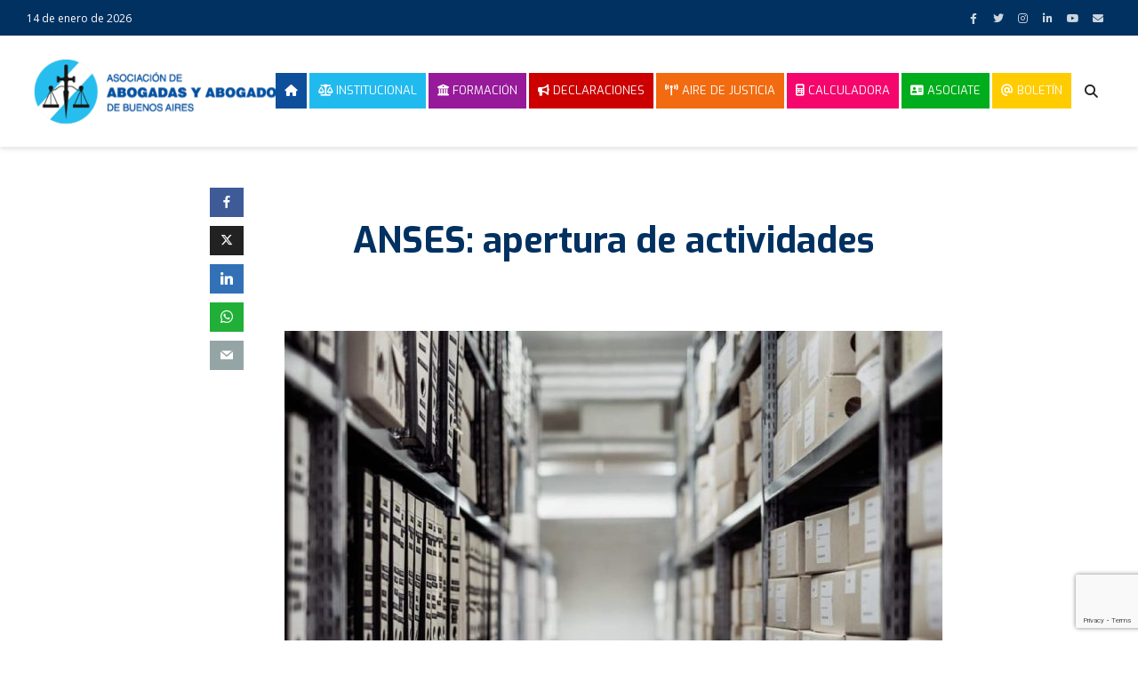

--- FILE ---
content_type: text/html; charset=UTF-8
request_url: https://aaba.org.ar/anses-apertura-de-actividades/
body_size: 22893
content:
<!DOCTYPE html>
<html lang="es" class="no-js">
<head>
	<meta charset="UTF-8">
	<meta name="viewport" content="width=device-width,initial-scale=1.0">
		<link rel="pingback" href="https://aaba.org.ar/xmlrpc.php">
	<link rel="profile" href="https://gmpg.org/xfn/11" />
		<title>ANSES: apertura de actividades &#8211; Asociación de Abogadas y Abogados de Buenos Aires</title>
<meta name='robots' content='max-image-preview:large' />
<link rel='dns-prefetch' href='//use.fontawesome.com' />
<link rel='dns-prefetch' href='//fonts.googleapis.com' />
<link rel="alternate" type="application/rss+xml" title="Asociación de Abogadas y Abogados de Buenos Aires &raquo; Feed" href="https://aaba.org.ar/feed/" />
<link rel="alternate" type="application/rss+xml" title="Asociación de Abogadas y Abogados de Buenos Aires &raquo; Feed de los comentarios" href="https://aaba.org.ar/comments/feed/" />
<link rel="alternate" type="application/rss+xml" title="Asociación de Abogadas y Abogados de Buenos Aires &raquo; Comentario ANSES: apertura de actividades del feed" href="https://aaba.org.ar/anses-apertura-de-actividades/feed/" />
<link rel="alternate" title="oEmbed (JSON)" type="application/json+oembed" href="https://aaba.org.ar/wp-json/oembed/1.0/embed?url=https%3A%2F%2Faaba.org.ar%2Fanses-apertura-de-actividades%2F" />
<link rel="alternate" title="oEmbed (XML)" type="text/xml+oembed" href="https://aaba.org.ar/wp-json/oembed/1.0/embed?url=https%3A%2F%2Faaba.org.ar%2Fanses-apertura-de-actividades%2F&#038;format=xml" />
		<!-- This site uses the Google Analytics by MonsterInsights plugin v9.11.1 - Using Analytics tracking - https://www.monsterinsights.com/ -->
							<script src="//www.googletagmanager.com/gtag/js?id=G-WM117N8V7F"  data-cfasync="false" data-wpfc-render="false" type="text/javascript" async></script>
			<script data-cfasync="false" data-wpfc-render="false" type="text/javascript">
				var mi_version = '9.11.1';
				var mi_track_user = true;
				var mi_no_track_reason = '';
								var MonsterInsightsDefaultLocations = {"page_location":"https:\/\/aaba.org.ar\/anses-apertura-de-actividades\/"};
								if ( typeof MonsterInsightsPrivacyGuardFilter === 'function' ) {
					var MonsterInsightsLocations = (typeof MonsterInsightsExcludeQuery === 'object') ? MonsterInsightsPrivacyGuardFilter( MonsterInsightsExcludeQuery ) : MonsterInsightsPrivacyGuardFilter( MonsterInsightsDefaultLocations );
				} else {
					var MonsterInsightsLocations = (typeof MonsterInsightsExcludeQuery === 'object') ? MonsterInsightsExcludeQuery : MonsterInsightsDefaultLocations;
				}

								var disableStrs = [
										'ga-disable-G-WM117N8V7F',
									];

				/* Function to detect opted out users */
				function __gtagTrackerIsOptedOut() {
					for (var index = 0; index < disableStrs.length; index++) {
						if (document.cookie.indexOf(disableStrs[index] + '=true') > -1) {
							return true;
						}
					}

					return false;
				}

				/* Disable tracking if the opt-out cookie exists. */
				if (__gtagTrackerIsOptedOut()) {
					for (var index = 0; index < disableStrs.length; index++) {
						window[disableStrs[index]] = true;
					}
				}

				/* Opt-out function */
				function __gtagTrackerOptout() {
					for (var index = 0; index < disableStrs.length; index++) {
						document.cookie = disableStrs[index] + '=true; expires=Thu, 31 Dec 2099 23:59:59 UTC; path=/';
						window[disableStrs[index]] = true;
					}
				}

				if ('undefined' === typeof gaOptout) {
					function gaOptout() {
						__gtagTrackerOptout();
					}
				}
								window.dataLayer = window.dataLayer || [];

				window.MonsterInsightsDualTracker = {
					helpers: {},
					trackers: {},
				};
				if (mi_track_user) {
					function __gtagDataLayer() {
						dataLayer.push(arguments);
					}

					function __gtagTracker(type, name, parameters) {
						if (!parameters) {
							parameters = {};
						}

						if (parameters.send_to) {
							__gtagDataLayer.apply(null, arguments);
							return;
						}

						if (type === 'event') {
														parameters.send_to = monsterinsights_frontend.v4_id;
							var hookName = name;
							if (typeof parameters['event_category'] !== 'undefined') {
								hookName = parameters['event_category'] + ':' + name;
							}

							if (typeof MonsterInsightsDualTracker.trackers[hookName] !== 'undefined') {
								MonsterInsightsDualTracker.trackers[hookName](parameters);
							} else {
								__gtagDataLayer('event', name, parameters);
							}
							
						} else {
							__gtagDataLayer.apply(null, arguments);
						}
					}

					__gtagTracker('js', new Date());
					__gtagTracker('set', {
						'developer_id.dZGIzZG': true,
											});
					if ( MonsterInsightsLocations.page_location ) {
						__gtagTracker('set', MonsterInsightsLocations);
					}
										__gtagTracker('config', 'G-WM117N8V7F', {"forceSSL":"true","link_attribution":"true"} );
										window.gtag = __gtagTracker;										(function () {
						/* https://developers.google.com/analytics/devguides/collection/analyticsjs/ */
						/* ga and __gaTracker compatibility shim. */
						var noopfn = function () {
							return null;
						};
						var newtracker = function () {
							return new Tracker();
						};
						var Tracker = function () {
							return null;
						};
						var p = Tracker.prototype;
						p.get = noopfn;
						p.set = noopfn;
						p.send = function () {
							var args = Array.prototype.slice.call(arguments);
							args.unshift('send');
							__gaTracker.apply(null, args);
						};
						var __gaTracker = function () {
							var len = arguments.length;
							if (len === 0) {
								return;
							}
							var f = arguments[len - 1];
							if (typeof f !== 'object' || f === null || typeof f.hitCallback !== 'function') {
								if ('send' === arguments[0]) {
									var hitConverted, hitObject = false, action;
									if ('event' === arguments[1]) {
										if ('undefined' !== typeof arguments[3]) {
											hitObject = {
												'eventAction': arguments[3],
												'eventCategory': arguments[2],
												'eventLabel': arguments[4],
												'value': arguments[5] ? arguments[5] : 1,
											}
										}
									}
									if ('pageview' === arguments[1]) {
										if ('undefined' !== typeof arguments[2]) {
											hitObject = {
												'eventAction': 'page_view',
												'page_path': arguments[2],
											}
										}
									}
									if (typeof arguments[2] === 'object') {
										hitObject = arguments[2];
									}
									if (typeof arguments[5] === 'object') {
										Object.assign(hitObject, arguments[5]);
									}
									if ('undefined' !== typeof arguments[1].hitType) {
										hitObject = arguments[1];
										if ('pageview' === hitObject.hitType) {
											hitObject.eventAction = 'page_view';
										}
									}
									if (hitObject) {
										action = 'timing' === arguments[1].hitType ? 'timing_complete' : hitObject.eventAction;
										hitConverted = mapArgs(hitObject);
										__gtagTracker('event', action, hitConverted);
									}
								}
								return;
							}

							function mapArgs(args) {
								var arg, hit = {};
								var gaMap = {
									'eventCategory': 'event_category',
									'eventAction': 'event_action',
									'eventLabel': 'event_label',
									'eventValue': 'event_value',
									'nonInteraction': 'non_interaction',
									'timingCategory': 'event_category',
									'timingVar': 'name',
									'timingValue': 'value',
									'timingLabel': 'event_label',
									'page': 'page_path',
									'location': 'page_location',
									'title': 'page_title',
									'referrer' : 'page_referrer',
								};
								for (arg in args) {
																		if (!(!args.hasOwnProperty(arg) || !gaMap.hasOwnProperty(arg))) {
										hit[gaMap[arg]] = args[arg];
									} else {
										hit[arg] = args[arg];
									}
								}
								return hit;
							}

							try {
								f.hitCallback();
							} catch (ex) {
							}
						};
						__gaTracker.create = newtracker;
						__gaTracker.getByName = newtracker;
						__gaTracker.getAll = function () {
							return [];
						};
						__gaTracker.remove = noopfn;
						__gaTracker.loaded = true;
						window['__gaTracker'] = __gaTracker;
					})();
									} else {
										console.log("");
					(function () {
						function __gtagTracker() {
							return null;
						}

						window['__gtagTracker'] = __gtagTracker;
						window['gtag'] = __gtagTracker;
					})();
									}
			</script>
							<!-- / Google Analytics by MonsterInsights -->
		<style id='wp-img-auto-sizes-contain-inline-css' type='text/css'>
img:is([sizes=auto i],[sizes^="auto," i]){contain-intrinsic-size:3000px 1500px}
/*# sourceURL=wp-img-auto-sizes-contain-inline-css */
</style>
<style id='wp-emoji-styles-inline-css' type='text/css'>

	img.wp-smiley, img.emoji {
		display: inline !important;
		border: none !important;
		box-shadow: none !important;
		height: 1em !important;
		width: 1em !important;
		margin: 0 0.07em !important;
		vertical-align: -0.1em !important;
		background: none !important;
		padding: 0 !important;
	}
/*# sourceURL=wp-emoji-styles-inline-css */
</style>
<link rel='stylesheet' id='wp-block-library-css' href='https://aaba.org.ar/wp-includes/css/dist/block-library/style.css?ver=6.9' type='text/css' media='all' />
<style id='global-styles-inline-css' type='text/css'>
:root{--wp--preset--aspect-ratio--square: 1;--wp--preset--aspect-ratio--4-3: 4/3;--wp--preset--aspect-ratio--3-4: 3/4;--wp--preset--aspect-ratio--3-2: 3/2;--wp--preset--aspect-ratio--2-3: 2/3;--wp--preset--aspect-ratio--16-9: 16/9;--wp--preset--aspect-ratio--9-16: 9/16;--wp--preset--color--black: #000000;--wp--preset--color--cyan-bluish-gray: #abb8c3;--wp--preset--color--white: #ffffff;--wp--preset--color--pale-pink: #f78da7;--wp--preset--color--vivid-red: #cf2e2e;--wp--preset--color--luminous-vivid-orange: #ff6900;--wp--preset--color--luminous-vivid-amber: #fcb900;--wp--preset--color--light-green-cyan: #7bdcb5;--wp--preset--color--vivid-green-cyan: #00d084;--wp--preset--color--pale-cyan-blue: #8ed1fc;--wp--preset--color--vivid-cyan-blue: #0693e3;--wp--preset--color--vivid-purple: #9b51e0;--wp--preset--color--gridlove-acc: #009df2;--wp--preset--color--gridlove-meta: #777777;--wp--preset--color--gridlove-txt: #555555;--wp--preset--color--gridlove-bg: #ffffff;--wp--preset--color--gridlove-highlight-acc: #2bbaf4;--wp--preset--color--gridlove-highlight-txt: #ffffff;--wp--preset--color--gridlove-highlight-bg: #013161;--wp--preset--color--gridlove-cat-30: #17a941;--wp--preset--color--gridlove-cat-53: #0d4f9b;--wp--preset--gradient--vivid-cyan-blue-to-vivid-purple: linear-gradient(135deg,rgb(6,147,227) 0%,rgb(155,81,224) 100%);--wp--preset--gradient--light-green-cyan-to-vivid-green-cyan: linear-gradient(135deg,rgb(122,220,180) 0%,rgb(0,208,130) 100%);--wp--preset--gradient--luminous-vivid-amber-to-luminous-vivid-orange: linear-gradient(135deg,rgb(252,185,0) 0%,rgb(255,105,0) 100%);--wp--preset--gradient--luminous-vivid-orange-to-vivid-red: linear-gradient(135deg,rgb(255,105,0) 0%,rgb(207,46,46) 100%);--wp--preset--gradient--very-light-gray-to-cyan-bluish-gray: linear-gradient(135deg,rgb(238,238,238) 0%,rgb(169,184,195) 100%);--wp--preset--gradient--cool-to-warm-spectrum: linear-gradient(135deg,rgb(74,234,220) 0%,rgb(151,120,209) 20%,rgb(207,42,186) 40%,rgb(238,44,130) 60%,rgb(251,105,98) 80%,rgb(254,248,76) 100%);--wp--preset--gradient--blush-light-purple: linear-gradient(135deg,rgb(255,206,236) 0%,rgb(152,150,240) 100%);--wp--preset--gradient--blush-bordeaux: linear-gradient(135deg,rgb(254,205,165) 0%,rgb(254,45,45) 50%,rgb(107,0,62) 100%);--wp--preset--gradient--luminous-dusk: linear-gradient(135deg,rgb(255,203,112) 0%,rgb(199,81,192) 50%,rgb(65,88,208) 100%);--wp--preset--gradient--pale-ocean: linear-gradient(135deg,rgb(255,245,203) 0%,rgb(182,227,212) 50%,rgb(51,167,181) 100%);--wp--preset--gradient--electric-grass: linear-gradient(135deg,rgb(202,248,128) 0%,rgb(113,206,126) 100%);--wp--preset--gradient--midnight: linear-gradient(135deg,rgb(2,3,129) 0%,rgb(40,116,252) 100%);--wp--preset--font-size--small: 12px;--wp--preset--font-size--medium: 20px;--wp--preset--font-size--large: 19.5px;--wp--preset--font-size--x-large: 42px;--wp--preset--font-size--normal: 15px;--wp--preset--font-size--huge: 25.5px;--wp--preset--spacing--20: 0.44rem;--wp--preset--spacing--30: 0.67rem;--wp--preset--spacing--40: 1rem;--wp--preset--spacing--50: 1.5rem;--wp--preset--spacing--60: 2.25rem;--wp--preset--spacing--70: 3.38rem;--wp--preset--spacing--80: 5.06rem;--wp--preset--shadow--natural: 6px 6px 9px rgba(0, 0, 0, 0.2);--wp--preset--shadow--deep: 12px 12px 50px rgba(0, 0, 0, 0.4);--wp--preset--shadow--sharp: 6px 6px 0px rgba(0, 0, 0, 0.2);--wp--preset--shadow--outlined: 6px 6px 0px -3px rgb(255, 255, 255), 6px 6px rgb(0, 0, 0);--wp--preset--shadow--crisp: 6px 6px 0px rgb(0, 0, 0);}:where(.is-layout-flex){gap: 0.5em;}:where(.is-layout-grid){gap: 0.5em;}body .is-layout-flex{display: flex;}.is-layout-flex{flex-wrap: wrap;align-items: center;}.is-layout-flex > :is(*, div){margin: 0;}body .is-layout-grid{display: grid;}.is-layout-grid > :is(*, div){margin: 0;}:where(.wp-block-columns.is-layout-flex){gap: 2em;}:where(.wp-block-columns.is-layout-grid){gap: 2em;}:where(.wp-block-post-template.is-layout-flex){gap: 1.25em;}:where(.wp-block-post-template.is-layout-grid){gap: 1.25em;}.has-black-color{color: var(--wp--preset--color--black) !important;}.has-cyan-bluish-gray-color{color: var(--wp--preset--color--cyan-bluish-gray) !important;}.has-white-color{color: var(--wp--preset--color--white) !important;}.has-pale-pink-color{color: var(--wp--preset--color--pale-pink) !important;}.has-vivid-red-color{color: var(--wp--preset--color--vivid-red) !important;}.has-luminous-vivid-orange-color{color: var(--wp--preset--color--luminous-vivid-orange) !important;}.has-luminous-vivid-amber-color{color: var(--wp--preset--color--luminous-vivid-amber) !important;}.has-light-green-cyan-color{color: var(--wp--preset--color--light-green-cyan) !important;}.has-vivid-green-cyan-color{color: var(--wp--preset--color--vivid-green-cyan) !important;}.has-pale-cyan-blue-color{color: var(--wp--preset--color--pale-cyan-blue) !important;}.has-vivid-cyan-blue-color{color: var(--wp--preset--color--vivid-cyan-blue) !important;}.has-vivid-purple-color{color: var(--wp--preset--color--vivid-purple) !important;}.has-black-background-color{background-color: var(--wp--preset--color--black) !important;}.has-cyan-bluish-gray-background-color{background-color: var(--wp--preset--color--cyan-bluish-gray) !important;}.has-white-background-color{background-color: var(--wp--preset--color--white) !important;}.has-pale-pink-background-color{background-color: var(--wp--preset--color--pale-pink) !important;}.has-vivid-red-background-color{background-color: var(--wp--preset--color--vivid-red) !important;}.has-luminous-vivid-orange-background-color{background-color: var(--wp--preset--color--luminous-vivid-orange) !important;}.has-luminous-vivid-amber-background-color{background-color: var(--wp--preset--color--luminous-vivid-amber) !important;}.has-light-green-cyan-background-color{background-color: var(--wp--preset--color--light-green-cyan) !important;}.has-vivid-green-cyan-background-color{background-color: var(--wp--preset--color--vivid-green-cyan) !important;}.has-pale-cyan-blue-background-color{background-color: var(--wp--preset--color--pale-cyan-blue) !important;}.has-vivid-cyan-blue-background-color{background-color: var(--wp--preset--color--vivid-cyan-blue) !important;}.has-vivid-purple-background-color{background-color: var(--wp--preset--color--vivid-purple) !important;}.has-black-border-color{border-color: var(--wp--preset--color--black) !important;}.has-cyan-bluish-gray-border-color{border-color: var(--wp--preset--color--cyan-bluish-gray) !important;}.has-white-border-color{border-color: var(--wp--preset--color--white) !important;}.has-pale-pink-border-color{border-color: var(--wp--preset--color--pale-pink) !important;}.has-vivid-red-border-color{border-color: var(--wp--preset--color--vivid-red) !important;}.has-luminous-vivid-orange-border-color{border-color: var(--wp--preset--color--luminous-vivid-orange) !important;}.has-luminous-vivid-amber-border-color{border-color: var(--wp--preset--color--luminous-vivid-amber) !important;}.has-light-green-cyan-border-color{border-color: var(--wp--preset--color--light-green-cyan) !important;}.has-vivid-green-cyan-border-color{border-color: var(--wp--preset--color--vivid-green-cyan) !important;}.has-pale-cyan-blue-border-color{border-color: var(--wp--preset--color--pale-cyan-blue) !important;}.has-vivid-cyan-blue-border-color{border-color: var(--wp--preset--color--vivid-cyan-blue) !important;}.has-vivid-purple-border-color{border-color: var(--wp--preset--color--vivid-purple) !important;}.has-vivid-cyan-blue-to-vivid-purple-gradient-background{background: var(--wp--preset--gradient--vivid-cyan-blue-to-vivid-purple) !important;}.has-light-green-cyan-to-vivid-green-cyan-gradient-background{background: var(--wp--preset--gradient--light-green-cyan-to-vivid-green-cyan) !important;}.has-luminous-vivid-amber-to-luminous-vivid-orange-gradient-background{background: var(--wp--preset--gradient--luminous-vivid-amber-to-luminous-vivid-orange) !important;}.has-luminous-vivid-orange-to-vivid-red-gradient-background{background: var(--wp--preset--gradient--luminous-vivid-orange-to-vivid-red) !important;}.has-very-light-gray-to-cyan-bluish-gray-gradient-background{background: var(--wp--preset--gradient--very-light-gray-to-cyan-bluish-gray) !important;}.has-cool-to-warm-spectrum-gradient-background{background: var(--wp--preset--gradient--cool-to-warm-spectrum) !important;}.has-blush-light-purple-gradient-background{background: var(--wp--preset--gradient--blush-light-purple) !important;}.has-blush-bordeaux-gradient-background{background: var(--wp--preset--gradient--blush-bordeaux) !important;}.has-luminous-dusk-gradient-background{background: var(--wp--preset--gradient--luminous-dusk) !important;}.has-pale-ocean-gradient-background{background: var(--wp--preset--gradient--pale-ocean) !important;}.has-electric-grass-gradient-background{background: var(--wp--preset--gradient--electric-grass) !important;}.has-midnight-gradient-background{background: var(--wp--preset--gradient--midnight) !important;}.has-small-font-size{font-size: var(--wp--preset--font-size--small) !important;}.has-medium-font-size{font-size: var(--wp--preset--font-size--medium) !important;}.has-large-font-size{font-size: var(--wp--preset--font-size--large) !important;}.has-x-large-font-size{font-size: var(--wp--preset--font-size--x-large) !important;}
/*# sourceURL=global-styles-inline-css */
</style>
<style id='core-block-supports-inline-css' type='text/css'>
/**
 * Core styles: block-supports
 */

/*# sourceURL=core-block-supports-inline-css */
</style>

<style id='classic-theme-styles-inline-css' type='text/css'>
/**
 * These rules are needed for backwards compatibility.
 * They should match the button element rules in the base theme.json file.
 */
.wp-block-button__link {
	color: #ffffff;
	background-color: #32373c;
	border-radius: 9999px; /* 100% causes an oval, but any explicit but really high value retains the pill shape. */

	/* This needs a low specificity so it won't override the rules from the button element if defined in theme.json. */
	box-shadow: none;
	text-decoration: none;

	/* The extra 2px are added to size solids the same as the outline versions.*/
	padding: calc(0.667em + 2px) calc(1.333em + 2px);

	font-size: 1.125em;
}

.wp-block-file__button {
	background: #32373c;
	color: #ffffff;
	text-decoration: none;
}

/*# sourceURL=/wp-includes/css/classic-themes.css */
</style>
<style id='font-awesome-svg-styles-default-inline-css' type='text/css'>
.svg-inline--fa {
  display: inline-block;
  height: 1em;
  overflow: visible;
  vertical-align: -.125em;
}
/*# sourceURL=font-awesome-svg-styles-default-inline-css */
</style>
<link rel='stylesheet' id='font-awesome-svg-styles-css' href='https://aaba.org.ar/wp-content/uploads/font-awesome/v6.2.0/css/svg-with-js.css' type='text/css' media='all' />
<style id='font-awesome-svg-styles-inline-css' type='text/css'>
   .wp-block-font-awesome-icon svg::before,
   .wp-rich-text-font-awesome-icon svg::before {content: unset;}
/*# sourceURL=font-awesome-svg-styles-inline-css */
</style>
<link rel='stylesheet' id='mks_shortcodes_simple_line_icons-css' href='https://aaba.org.ar/wp-content/plugins/meks-flexible-shortcodes/css/simple-line/simple-line-icons.css?ver=1.3.8' type='text/css' media='screen' />
<link rel='stylesheet' id='mks_shortcodes_css-css' href='https://aaba.org.ar/wp-content/plugins/meks-flexible-shortcodes/css/style.css?ver=1.3.8' type='text/css' media='screen' />
<link rel='stylesheet' id='woocommerce-layout-css' href='https://aaba.org.ar/wp-content/plugins/woocommerce/assets/css/woocommerce-layout.css?ver=10.4.3' type='text/css' media='all' />
<link rel='stylesheet' id='woocommerce-smallscreen-css' href='https://aaba.org.ar/wp-content/plugins/woocommerce/assets/css/woocommerce-smallscreen.css?ver=10.4.3' type='text/css' media='only screen and (max-width: 768px)' />
<link rel='stylesheet' id='woocommerce-general-css' href='https://aaba.org.ar/wp-content/plugins/woocommerce/assets/css/woocommerce.css?ver=10.4.3' type='text/css' media='all' />
<style id='woocommerce-inline-inline-css' type='text/css'>
.woocommerce form .form-row .required { visibility: visible; }
/*# sourceURL=woocommerce-inline-inline-css */
</style>
<link rel='stylesheet' id='load-fa-css' href='https://use.fontawesome.com/releases/v5.3.1/css/all.css?ver=6.9' type='text/css' media='all' />
<link rel='stylesheet' id='gridlove-fonts-css' href='https://fonts.googleapis.com/css?family=Open+Sans%3A400%7CExo%3A400%2C700&#038;subset=latin&#038;ver=2.1.2' type='text/css' media='all' />
<link rel='stylesheet' id='gridlove-main-css' href='https://aaba.org.ar/wp-content/themes/gridlove/assets/css/min.css?ver=2.1.2' type='text/css' media='all' />
<style id='gridlove-main-inline-css' type='text/css'>
body{font-size: 15px;}h1, .h1 {font-size: 40px;}h2, .h2,.col-lg-12 .gridlove-post-b .h3 {font-size: 28px;}h3, .h3 {font-size: 20px;}h4, .h4 {font-size: 18px;}h5, .h5 {font-size: 16px;}h6, .h6 {font-size: 14px;}.widget, .gridlove-header-responsive .sub-menu, .gridlove-site-header .sub-menu{font-size: 14px;}.gridlove-main-navigation {font-size: 14px;}.gridlove-post {font-size: 14px;}body{background-color: #ffffff;color: #555555;font-family: 'Open Sans';font-weight: 400;}h1, h2, h3, h4, h5, h6,.h1, .h2, .h3, .h4, .h5, .h6,blockquote,thead td,.comment-author b,q:before,#bbpress-forums .bbp-forum-title, #bbpress-forums .bbp-topic-permalink{color: #013161;font-family: 'Exo';font-weight: 700;}.gridlove-main-nav a,.gridlove-posts-widget a{font-family: 'Exo';font-weight: 700;}.gridlove-header-top{background-color: #013161;color: #ffffff;}.gridlove-header-top a{color: #ffffff;}.gridlove-header-top a:hover{color: #21bbef;}.gridlove-header-wrapper,.gridlove-header-middle .sub-menu,.gridlove-header-responsive,.gridlove-header-responsive .sub-menu{background-color:#ffffff; }.gridlove-header-middle,.gridlove-header-middle a,.gridlove-header-responsive,.gridlove-header-responsive a{color: #ffffff;}.gridlove-header-middle a:hover,.gridlove-header-middle .gridlove-sidebar-action:hover,.gridlove-header-middle .gridlove-actions-button > span:hover,.gridlove-header-middle .current_page_item > a,.gridlove-header-middle .current_page_ancestor > a,.gridlove-header-middle .current-menu-item > a,.gridlove-header-middle .current-menu-ancestor > a,.gridlove-header-middle .gridlove-category-menu article:hover a,.gridlove-header-responsive a:hover{color: #000000;}.gridlove-header-middle .active>span,.gridlove-header-middle .gridlove-main-nav>li.menu-item-has-children:hover>a,.gridlove-header-middle .gridlove-social-icons:hover>span,.gridlove-header-responsive .active>span{background-color: rgba(255,255,255,0.05)}.gridlove-header-middle .gridlove-button-search{background-color: #000000;}.gridlove-header-middle .gridlove-search-form input{border-color: rgba(255,255,255,0.1)}.gridlove-header-middle .sub-menu,.gridlove-header-responsive .sub-menu{border-top: 1px solid rgba(255,255,255,0.05)}.gridlove-header-middle{height: 125px;}.gridlove-logo{max-height: 125px;}.gridlove-branding-bg{background:#f0233b;}.gridlove-header-responsive .gridlove-actions-button:hover >span{color:#000000;}.gridlove-sidebar-action .gridlove-bars:before,.gridlove-sidebar-action .gridlove-bars:after{background:#ffffff;}.gridlove-sidebar-action:hover .gridlove-bars:before,.gridlove-sidebar-action:hover .gridlove-bars:after{background:#000000;}.gridlove-sidebar-action .gridlove-bars{border-color: #ffffff;}.gridlove-sidebar-action:hover .gridlove-bars{border-color:#000000;}.gridlove-header-bottom .sub-menu{ background-color:#ffffff;}.gridlove-header-bottom .sub-menu a{color:#ffffff;}.gridlove-header-bottom .sub-menu a:hover,.gridlove-header-bottom .gridlove-category-menu article:hover a{color:#009cff;}.gridlove-header-bottom{background-color:#ffffff;}.gridlove-header-bottom,.gridlove-header-bottom a{color: #111111;}.gridlove-header-bottom a:hover,.gridlove-header-bottom .gridlove-sidebar-action:hover,.gridlove-header-bottom .gridlove-actions-button > span:hover,.gridlove-header-bottom .current_page_item > a,.gridlove-header-bottom .current_page_ancestor > a,.gridlove-header-bottom .current-menu-item > a,.gridlove-header-bottom .current-menu-ancestor > a {color: #009cff;}.gridlove-header-bottom .active>span,.gridlove-header-bottom .gridlove-main-nav>li.menu-item-has-children:hover>a,.gridlove-header-bottom .gridlove-social-icons:hover>span{background-color: rgba(17,17,17,0.05)}.gridlove-header-bottom .gridlove-search-form input{border-color: rgba(17,17,17,0.1)}.gridlove-header-bottom,.gridlove-header-bottom .sub-menu{border-top: 1px solid rgba(17,17,17,0.07)}.gridlove-header-bottom .gridlove-button-search{background-color: #009cff;}.gridlove-header-sticky,.gridlove-header-sticky .sub-menu{background-color:#ffffff; }.gridlove-header-sticky,.gridlove-header-sticky a{color: #ffffff;}.gridlove-header-sticky a:hover,.gridlove-header-sticky .gridlove-sidebar-action:hover,.gridlove-header-sticky .gridlove-actions-button > span:hover,.gridlove-header-sticky .current_page_item > a,.gridlove-header-sticky .current_page_ancestor > a,.gridlove-header-sticky .current-menu-item > a,.gridlove-header-sticky .current-menu-ancestor > a,.gridlove-header-sticky .gridlove-category-menu article:hover a{color: #000000;}.gridlove-header-sticky .active>span,.gridlove-header-sticky .gridlove-main-nav>li.menu-item-has-children:hover>a,.gridlove-header-sticky .gridlove-social-icons:hover>span{background-color: rgba(255,255,255,0.05)}.gridlove-header-sticky .gridlove-search-form input{border-color: rgba(255,255,255,0.1)}.gridlove-header-sticky .sub-menu{border-top: 1px solid rgba(255,255,255,0.05)}.gridlove-header-sticky .gridlove-button-search{background-color: #000000;}.gridlove-cover-area,.gridlove-cover{height:500px; }.gridlove-cover-area .gridlove-cover-bg img{width:1500px; }.gridlove-box,#disqus_thread{background: #ffffff;}a{color: #555555;}.entry-title a{ color: #013161;}a:hover,.comment-reply-link,#cancel-comment-reply-link,.gridlove-box .entry-title a:hover,.gridlove-posts-widget article:hover a{color: #009df2;}.entry-content p a,.widget_text a,.entry-content ul a,.entry-content ol a,.gridlove-text-module-content p a{color: #009df2; border-color: rgba(0,157,242,0.8);}.entry-content p a:hover,.widget_text a:hover,.entry-content ul a:hover,.entry-content ol a:hover,.gridlove-text-module-content p a:hover{border-bottom: 1px solid transparent;}.comment-reply-link:hover,.gallery .gallery-item a:after, .wp-block-gallery .blocks-gallery-item a:after,.wp-block-gallery figure a:after,.entry-content a.gridlove-popup-img {color: #555555; }.gridlove-post-b .box-col-b:only-child .entry-title a,.gridlove-post-d .entry-overlay:only-child .entry-title a{color: #013161;}.gridlove-post-b .box-col-b:only-child .entry-title a:hover,.gridlove-post-d .entry-overlay:only-child .entry-title a:hover,.gridlove-content .entry-header .gridlove-breadcrumbs a,.gridlove-content .entry-header .gridlove-breadcrumbs a:hover,.module-header .gridlove-breadcrumbs a,.module-header .gridlove-breadcrumbs a:hover { color: #009df2; }.gridlove-post-b .box-col-b:only-child .meta-item,.gridlove-post-b .box-col-b:only-child .entry-meta a,.gridlove-post-b .box-col-b:only-child .entry-meta span,.gridlove-post-d .entry-overlay:only-child .meta-item,.gridlove-post-d .entry-overlay:only-child .entry-meta a,.gridlove-post-d .entry-overlay:only-child .entry-meta span {color: #777777;}.entry-meta .meta-item, .entry-meta a, .entry-meta span,.comment-metadata a{color: #777777;}blockquote{color: rgba(1,49,97,0.8);}blockquote:before{color: rgba(1,49,97,0.15);}.entry-meta a:hover{color: #013161;}.widget_tag_cloud a,.entry-tags a,.entry-content .wp-block-tag-cloud a{ background: rgba(85,85,85,0.1); color: #555555; }.submit,.gridlove-button,.mks_autor_link_wrap a,.mks_read_more a,input[type="submit"],button[type="submit"],.gridlove-cat, .gridlove-pill,.gridlove-button-search,body div.wpforms-container-full .wpforms-form input[type=submit], body div.wpforms-container-full .wpforms-form button[type=submit], body div.wpforms-container-full .wpforms-form .wpforms-page-button,.add_to_cart_button{color:#FFF;background-color: #009df2;}body div.wpforms-container-full .wpforms-form input[type=submit]:hover, body div.wpforms-container-full .wpforms-form input[type=submit]:focus, body div.wpforms-container-full .wpforms-form input[type=submit]:active, body div.wpforms-container-full .wpforms-form button[type=submit]:hover, body div.wpforms-container-full .wpforms-form button[type=submit]:focus, body div.wpforms-container-full .wpforms-form button[type=submit]:active, body div.wpforms-container-full .wpforms-form .wpforms-page-button:hover, body div.wpforms-container-full .wpforms-form .wpforms-page-button:active, body div.wpforms-container-full .wpforms-form .wpforms-page-button:focus {color:#FFF;background-color: #009df2;}.wp-block-button__link{background-color: #009df2; }.gridlove-button:hover,.add_to_cart_button:hover{color:#FFF;}.gridlove-share a:hover{background:rgba(17, 17, 17, .8);color:#FFF;}.gridlove-pill:hover,.gridlove-author-links a:hover,.entry-category a:hover{background: #111;color: #FFF;}.gridlove-cover-content .entry-category a:hover,.entry-overlay .entry-category a:hover,.gridlove-highlight .entry-category a:hover,.gridlove-box.gridlove-post-d .entry-overlay .entry-category a:hover,.gridlove-post-a .entry-category a:hover,.gridlove-highlight .gridlove-format-icon{background: #FFF;color: #111;}.gridlove-author, .gridlove-prev-next-nav,.comment .comment-respond{border-color: rgba(85,85,85,0.1);}.gridlove-load-more a,.gridlove-pagination .gridlove-next a,.gridlove-pagination .gridlove-prev a,.gridlove-pagination .next,.gridlove-pagination .prev,.gridlove-infinite-scroll a,.double-bounce1, .double-bounce2,.gridlove-link-pages > span,.module-actions ul.page-numbers span.page-numbers{color:#FFF;background-color: #009df2;}.gridlove-pagination .current{background-color:rgba(85,85,85,0.1);}.gridlove-highlight{background: #013161;}.gridlove-highlight,.gridlove-highlight h4,.gridlove-highlight a{color: #ffffff;}.gridlove-highlight .entry-meta .meta-item, .gridlove-highlight .entry-meta a, .gridlove-highlight .entry-meta span,.gridlove-highlight p{color: rgba(255,255,255,0.8);}.gridlove-highlight .gridlove-author-links .fa-link,.gridlove-highlight .gridlove_category_widget .gridlove-full-color li a:after{background: #2bbaf4;}.gridlove-highlight .entry-meta a:hover{color: #ffffff;}.gridlove-highlight.gridlove-post-d .entry-image a:after{background-color: rgba(1,49,97,0.7);}.gridlove-highlight.gridlove-post-d:hover .entry-image a:after{background-color: rgba(1,49,97,0.9);}.gridlove-highlight.gridlove-post-a .entry-image:hover>a:after, .gridlove-highlight.gridlove-post-b .entry-image:hover a:after{background-color: rgba(1,49,97,0.2);}.gridlove-highlight .gridlove-slider-controls > div{background-color: rgba(255,255,255,0.1);color: #ffffff; }.gridlove-highlight .gridlove-slider-controls > div:hover{background-color: rgba(255,255,255,0.3);color: #ffffff; }.gridlove-highlight.gridlove-box .entry-title a:hover{color: #2bbaf4;}.gridlove-highlight.widget_meta a, .gridlove-highlight.widget_recent_entries li, .gridlove-highlight.widget_recent_comments li, .gridlove-highlight.widget_nav_menu a, .gridlove-highlight.widget_archive li, .gridlove-highlight.widget_pages a{border-color: rgba(255,255,255,0.1);}.gridlove-cover-content .entry-meta .meta-item, .gridlove-cover-content .entry-meta a, .gridlove-cover-content .entry-meta span,.gridlove-cover-area .gridlove-breadcrumbs,.gridlove-cover-area .gridlove-breadcrumbs a,.gridlove-cover-area .gridlove-breadcrumbs .breadcrumb_last,body .gridlove-content .entry-overlay .gridlove-breadcrumbs {color: rgba(255, 255, 255, .8);}.gridlove-cover-content .entry-meta a:hover,.gridlove-cover-area .gridlove-breadcrumbs a:hover {color: rgba(255, 255, 255, 1);}.module-title h2,.module-title .h2{ color: #013161; }.gridlove-action-link,.gridlove-slider-controls > div,.module-actions ul.page-numbers .next.page-numbers,.module-actions ul.page-numbers .prev.page-numbers{background: rgba(1,49,97,0.1); color: #013161; }.gridlove-slider-controls > div:hover,.gridlove-action-link:hover,.module-actions ul.page-numbers .next.page-numbers:hover,.module-actions ul.page-numbers .prev.page-numbers:hover{color: #013161;background: rgba(1,49,97,0.3); }.gridlove-pn-ico,.gridlove-author-links .fa-link{background: rgba(85,85,85,0.1); color: #555555;}.gridlove-prev-next-nav a:hover .gridlove-pn-ico{background: rgba(0,157,242,1); color: #ffffff;}.widget_meta a,.widget_recent_entries li,.widget_recent_comments li,.widget_nav_menu a,.widget_archive li,.widget_pages a,.widget_categories li,.gridlove_category_widget .gridlove-count-color li,.widget_categories .children li,.widget_archiv .children li{border-color: rgba(85,85,85,0.1);}.widget_recent_entries a:hover,.menu-item-has-children.active > span,.menu-item-has-children.active > a,.gridlove-nav-widget-acordion:hover,.widget_recent_comments .recentcomments a.url:hover{color: #009df2;}.widget_recent_comments .url,.post-date,.widget_recent_comments .recentcomments,.gridlove-nav-widget-acordion,.widget_archive li,.rss-date,.widget_categories li,.widget_archive li{color:#777777;}.widget_pages .children,.widget_nav_menu .sub-menu{background:#009df2;color:#FFF;}.widget_pages .children a,.widget_nav_menu .sub-menu a,.widget_nav_menu .sub-menu span,.widget_pages .children span{color:#FFF;}.widget_tag_cloud a:hover,.entry-tags a:hover,.entry-content .wp-block-tag-cloud a:hover{background: #009df2;color:#FFF;}.gridlove-footer{background: #013161;color: #ffffff;}.gridlove-footer .widget-title{color: #ffffff;}.gridlove-footer a{color: rgba(255,255,255,0.8);}.gridlove-footer a:hover{color: #ffffff;}.gridlove-footer .widget_recent_comments .url, .gridlove-footer .post-date, .gridlove-footer .widget_recent_comments .recentcomments, .gridlove-footer .gridlove-nav-widget-acordion, .gridlove-footer .widget_archive li, .gridlove-footer .rss-date{color: rgba(255,255,255,0.8); }.gridlove-footer .widget_meta a, .gridlove-footer .widget_recent_entries li, .gridlove-footer .widget_recent_comments li, .gridlove-footer .widget_nav_menu a, .gridlove-footer .widget_archive li, .gridlove-footer .widget_pages a,.gridlove-footer table,.gridlove-footer td,.gridlove-footer th,.gridlove-footer .widget_calendar table,.gridlove-footer .widget.widget_categories select,.gridlove-footer .widget_calendar table tfoot tr td{border-color: rgba(255,255,255,0.2);}table,thead,td,th,.widget_calendar table{ border-color: rgba(85,85,85,0.1);}input[type="text"], input[type="email"],input[type="search"], input[type="url"], input[type="tel"], input[type="number"], input[type="date"], input[type="password"], select, textarea{border-color: rgba(85,85,85,0.2);}.gridlove-site-content div.mejs-container .mejs-controls {background-color: rgba(85,85,85,0.1);}body .gridlove-site-content .mejs-controls .mejs-time-rail .mejs-time-current{background: #009df2;}body .gridlove-site-content .mejs-video.mejs-container .mejs-controls{background-color: rgba(255,255,255,0.9);}.wp-block-cover .wp-block-cover-image-text, .wp-block-cover .wp-block-cover-text, .wp-block-cover h2, .wp-block-cover-image .wp-block-cover-image-text, .wp-block-cover-image .wp-block-cover-text, .wp-block-cover-image h2{font-family: 'Exo';font-weight: 700; }.wp-block-cover-image .wp-block-cover-image-text, .wp-block-cover-image h2{font-size: 28px;}.gridlove-header-middle .gridlove-cart-count,.gridlove-header-responsive .gridlove-cart-count{background-color: #000000; color: #ffffff;}.gridlove-header-bottom .gridlove-cart-count {background-color: #009cff; color: #ffffff;}.gridlove-header-sticky .gridlove-cart-count {background-color: #000000; color: #ffffff;}.woocommerce ul.products li.product .button,.woocommerce ul.products li.product .added_to_cart,body.woocommerce .button,body.woocommerce-page .button,.woocommerce .widget_shopping_cart_content .buttons .button,.woocommerce div.product div.summary .single_add_to_cart_button,.woocommerce #respond input#submit:hover, .woocommerce a.button:hover, .woocommerce button.button:hover, .woocommerce input.button:hover,.woocommerce-cart .wc-proceed-to-checkout a.checkout-button,.woocommerce-cart .wc-proceed-to-checkout a.checkout-button:hover,.woocommerce-page #payment #place_order,.woocommerce #review_form #respond .form-submit input,.woocommerce .widget_price_filter .ui-slider .ui-slider-range,.woocommerce .widget_price_filter .ui-slider .ui-slider-handle{color:#FFF;background-color: #009df2;}.woocommerce div.product .woocommerce-tabs ul.tabs li.active a{border-bottom: 3px solid #009df2;}.product-categories li,.product-categories .children li {color:#777777;}.product-categories .children li {border-top: 1px solid rgba(85,85,85,0.1); }.product-categories li{ border-bottom: 1px solid rgba(85,85,85,0.1); }.widget_display_replies li, .widget_display_topics li{ color:#777777; }.has-small-font-size{ font-size: 12px;}.has-large-font-size{ font-size: 20px;}.has-huge-font-size{ font-size: 25px;}@media(min-width: 1024px){.has-small-font-size{ font-size: 12px;}.has-normal-font-size{ font-size: 15px;}.has-large-font-size{ font-size: 19px;}.has-huge-font-size{ font-size: 25px;}}.has-gridlove-acc-background-color{ background-color: #009df2;}.has-gridlove-acc-color{ color: #009df2;}.has-gridlove-meta-background-color{ background-color: #777777;}.has-gridlove-meta-color{ color: #777777;}.has-gridlove-txt-background-color{ background-color: #555555;}.has-gridlove-txt-color{ color: #555555;}.has-gridlove-bg-background-color{ background-color: #ffffff;}.has-gridlove-bg-color{ color: #ffffff;}.has-gridlove-highlight-acc-background-color{ background-color: #2bbaf4;}.has-gridlove-highlight-acc-color{ color: #2bbaf4;}.has-gridlove-highlight-txt-background-color{ background-color: #ffffff;}.has-gridlove-highlight-txt-color{ color: #ffffff;}.has-gridlove-highlight-bg-background-color{ background-color: #013161;}.has-gridlove-highlight-bg-color{ color: #013161;}.has-gridlove-cat-30-background-color{ background-color: #17a941;}.has-gridlove-cat-30-color{ color: #17a941;}.has-gridlove-cat-53-background-color{ background-color: #0d4f9b;}.has-gridlove-cat-53-color{ color: #0d4f9b;}.site-title{text-transform: uppercase;}.gridlove-main-navigation{text-transform: uppercase;}.gridlove-cats .gridlove-cat .entry-overlay-wrapper .entry-image:after, .gridlove-cat.gridlove-post-d .entry-image a:after { background-color: rgba(0,157,242,0.7); }.gridlove-cat.gridlove-post-d:hover .entry-image a:after { background-color: rgba(0,157,242,0.9); }.gridlove-cat-30{ background: #17a941;}.gridlove-cat-col-30:hover{ color: #17a941;}.gridlove-cats .gridlove-cat-30 .entry-overlay-wrapper .entry-image:after, .gridlove-cat-30.gridlove-post-d .entry-image a:after { background-color: rgba(23,169,65,0.7); }.gridlove-cat-30.gridlove-post-d:hover .entry-image a:after { background-color: rgba(23,169,65,0.9); }.gridlove-cat-53{ background: #0d4f9b;}.gridlove-cat-col-53:hover{ color: #0d4f9b;}.gridlove-cats .gridlove-cat-53 .entry-overlay-wrapper .entry-image:after, .gridlove-cat-53.gridlove-post-d .entry-image a:after { background-color: rgba(13,79,155,0.7); }.gridlove-cat-53.gridlove-post-d:hover .entry-image a:after { background-color: rgba(13,79,155,0.9); }
/*# sourceURL=gridlove-main-inline-css */
</style>
<link rel='stylesheet' id='gridlove-woocommerce-css' href='https://aaba.org.ar/wp-content/themes/gridlove/assets/css/gridlove-woocommerce.css?ver=2.1.2' type='text/css' media='all' />
<link rel='stylesheet' id='gridlove_child_load_scripts-css' href='https://aaba.org.ar/wp-content/themes/gridlove-child/style.css?ver=2.1.2' type='text/css' media='screen' />
<link rel='stylesheet' id='font-awesome-official-css' href='https://use.fontawesome.com/releases/v6.2.0/css/all.css' type='text/css' media='all' integrity="sha384-SOnAn/m2fVJCwnbEYgD4xzrPtvsXdElhOVvR8ND1YjB5nhGNwwf7nBQlhfAwHAZC" crossorigin="anonymous" />
<link rel='stylesheet' id='dflip-style-css' href='https://aaba.org.ar/wp-content/plugins/3d-flipbook-dflip-lite/assets/css/dflip.min.css?ver=2.4.20' type='text/css' media='all' />
<link rel='stylesheet' id='meks_instagram-widget-styles-css' href='https://aaba.org.ar/wp-content/plugins/meks-easy-instagram-widget/css/widget.css?ver=6.9' type='text/css' media='all' />
<link rel='stylesheet' id='meks_ess-main-css' href='https://aaba.org.ar/wp-content/plugins/meks-easy-social-share/assets/css/main.css?ver=1.3' type='text/css' media='all' />
<link rel='stylesheet' id='font-awesome-official-v4shim-css' href='https://use.fontawesome.com/releases/v6.2.0/css/v4-shims.css' type='text/css' media='all' integrity="sha384-MAgG0MNwzSXBbmOw4KK9yjMrRaUNSCk3WoZPkzVC1rmhXzerY4gqk/BLNYtdOFCO" crossorigin="anonymous" />
<script type="text/javascript" src="https://aaba.org.ar/wp-content/plugins/google-analytics-for-wordpress/assets/js/frontend-gtag.js?ver=1768368173" id="monsterinsights-frontend-script-js" async="async" data-wp-strategy="async"></script>
<script data-cfasync="false" data-wpfc-render="false" type="text/javascript" id='monsterinsights-frontend-script-js-extra'>/* <![CDATA[ */
var monsterinsights_frontend = {"js_events_tracking":"true","download_extensions":"doc,pdf,ppt,zip,xls,docx,pptx,xlsx","inbound_paths":"[{\"path\":\"\\\/go\\\/\",\"label\":\"affiliate\"},{\"path\":\"\\\/recommend\\\/\",\"label\":\"affiliate\"}]","home_url":"https:\/\/aaba.org.ar","hash_tracking":"false","v4_id":"G-WM117N8V7F"};/* ]]> */
</script>
<script type="text/javascript" src="https://aaba.org.ar/wp-includes/js/jquery/jquery.js?ver=3.7.1" id="jquery-core-js"></script>
<script type="text/javascript" src="https://aaba.org.ar/wp-includes/js/jquery/jquery-migrate.js?ver=3.4.1" id="jquery-migrate-js"></script>
<script type="text/javascript" src="https://aaba.org.ar/wp-content/plugins/woocommerce/assets/js/jquery-blockui/jquery.blockUI.js?ver=2.7.0-wc.10.4.3" id="wc-jquery-blockui-js" defer="defer" data-wp-strategy="defer"></script>
<script type="text/javascript" id="wc-add-to-cart-js-extra">
/* <![CDATA[ */
var wc_add_to_cart_params = {"ajax_url":"/wp-admin/admin-ajax.php","wc_ajax_url":"/?wc-ajax=%%endpoint%%","i18n_view_cart":"Ver carrito","cart_url":"https://aaba.org.ar/carrito/","is_cart":"","cart_redirect_after_add":"no"};
//# sourceURL=wc-add-to-cart-js-extra
/* ]]> */
</script>
<script type="text/javascript" src="https://aaba.org.ar/wp-content/plugins/woocommerce/assets/js/frontend/add-to-cart.js?ver=10.4.3" id="wc-add-to-cart-js" defer="defer" data-wp-strategy="defer"></script>
<script type="text/javascript" src="https://aaba.org.ar/wp-content/plugins/woocommerce/assets/js/js-cookie/js.cookie.js?ver=2.1.4-wc.10.4.3" id="wc-js-cookie-js" defer="defer" data-wp-strategy="defer"></script>
<script type="text/javascript" id="woocommerce-js-extra">
/* <![CDATA[ */
var woocommerce_params = {"ajax_url":"/wp-admin/admin-ajax.php","wc_ajax_url":"/?wc-ajax=%%endpoint%%","i18n_password_show":"Mostrar contrase\u00f1a","i18n_password_hide":"Ocultar contrase\u00f1a"};
//# sourceURL=woocommerce-js-extra
/* ]]> */
</script>
<script type="text/javascript" src="https://aaba.org.ar/wp-content/plugins/woocommerce/assets/js/frontend/woocommerce.js?ver=10.4.3" id="woocommerce-js" defer="defer" data-wp-strategy="defer"></script>
<link rel="https://api.w.org/" href="https://aaba.org.ar/wp-json/" /><link rel="alternate" title="JSON" type="application/json" href="https://aaba.org.ar/wp-json/wp/v2/posts/2885" /><link rel="EditURI" type="application/rsd+xml" title="RSD" href="https://aaba.org.ar/xmlrpc.php?rsd" />
<meta name="generator" content="WordPress 6.9" />
<meta name="generator" content="WooCommerce 10.4.3" />
<link rel="canonical" href="https://aaba.org.ar/anses-apertura-de-actividades/" />
<link rel='shortlink' href='https://aaba.org.ar/?p=2885' />
<meta name="generator" content="Redux 4.5.10" />	<noscript><style>.woocommerce-product-gallery{ opacity: 1 !important; }</style></noscript>
			<style type="text/css" id="wp-custom-css">
			
/*Menu*/
.gridlove-main-navigation {
  font-size: 13px;
}

.gridlove-main-nav li>a {
	padding: 0 10px;
}

.gridlove-main-nav .sub-menu>li:only-child>a {
    padding: 10px;
}

.gridlove-site-header .sub-menu {
    font-size: 13px;
}

.menu-item-2325 {
	background-color: #0d4f9b;
}

.menu-item-368 {
	background-color:#21baef;
}

.menu-item-624 {
	background-color:#21baef;
}

.menu-item-625 {
	background-color:#21baef;
}

.menu-item-626 {
	background-color:#21baef;
}

.menu-item-2122 {
	background-color:#ff0270;
}

.menu-item-4336 {
	background-color:#21baef;
}

.menu-item-5087 {
	background-color:#21baef;
}

.menu-item-369 {
	background-color:#fab41e;
}

.menu-item-741 {
	background-color:#cc0000;
}

.menu-item-4196 {
	background-color:#cc0000;
}

#.menu-item-371 {
	background-color:#ed7d31;
}

.menu-item-372 {
	background-color:#00ad1c;
}

.menu-item-373 {
	background-color:#ffcc00;
}

.menu-item-4487 {
	background-color:#00ad1c;
}

.menu-item-2337 {
	background-color:#00ad1c;
}

.menu-item-7233 {
	background-color:#00ad1c;
}

.menu-item-4457 {
	background-color:#961A99;
}

.menu-item-4806 {
	background-color:#21baef;
}

.menu-item-4478 {
	background-color:#f26b10;
}

.menu-item-6128 {
	background-color: #f5066c;
}

.fa-search {
	color:#222222;
}

.gridlove-mobile-menu a{
	color:#ffffff;
	font-weight:600;
}

.menu-item-has-children.active > a {
	color:#013161;
}

.gridlove-soc-responsive-menu a[href*="facebook."]:before {
    background-color: #21baef;
}

.gridlove-soc-responsive-menu a[href*="twitter."]:before {
    background-color: #21baef;
}

.gridlove-soc-responsive-menu a[href*="instagram."]:before {
    background-color: #21baef;
}

.gridlove-soc-responsive-menu a[href*="youtube."]:before {
    background-color: #21baef;
}

.gridlove-soc-responsive-menu a[href*="@"]:before {
    background-color: #21baef;
}

.fa, .fas {
    font-weight: 600;
}

.fa-bars {
	color:#013161;
}
.fa-chevron-down {
	color:#ffffff;
}

/*Post A*/

.gridlove-post {
  height: 480px;
}

.gridlove-post-a .entry-image img {
  height: 370px;!important
  -o-object-fit: cover;
     object-fit: cover;
  width: 100%;
}

.h3 {
	font-size:18px;
	font-weight:400;
	line-height:1.25;
}

.gridlove-post-a .box-inner-p {
  padding:20px;
	background-color:#013161;
}

.gridlove-post-b {
	background-color:#013161;
}

.entry-title a {
	color:#ffffff;
}

.gridlove-main-nav a, .gridlove-posts-widget a {
	font-weight:400;
}

.gridlove-post-a:hover .entry-image a:after {
  background: rgba(0, 0, 0, 0.1);
}

/*Post B*/

.gridlove-post-b .entry-image img {
  height: 460px;!important
  -o-object-fit: cover;
     object-fit: cover;
  width: 100%;
}

.gridlove-post-b h2.entry-title.h3 {
    font-size: 28px;!important;
}

.gridlove-post-b .entry-content {
	color: #ffffff;
}

.box-inner-ellipsis {
    height: 300px;
    max-height: 300px;
    overflow: hidden;
}

.gridlove-post-b .gridlove-box {
	background-color:#013161;
}

.gridlove-action-link {
	background:#FF0000;
	color:#FFFFFF;
}

.gridlove-post-c {
  height: 300px;
}

#.gridlove-post-d {
  height: 300px;
}

.gridlove-cat {
  background: #0d4f9b;
}

#.gridlove-cats .gridlove-cat .entry-overlay-wrapper .entry-image:after, .gridlove-cat.gridlove-post-d .entry-image a:after {
    background-color: rgba(13,79,155,0.4);
}

.gridlove-post-d:hover .entry-image a:after {
  background: rgba(0, 0, 0, 0.1);
}

.gridlove-cats .gridlove-cat .entry-title a {
	font-weight:600;
}

h2.entry-title.h3 {
	padding-right: 4px;  
	padding-left: 4px;	
}

/*Post D*/

.gridlove-post-d .entry-overlay .entry-title a {
	visibility: hidden;
}

.gridlove-post-d {
  height: 370px;
}
.gridlove-post-d .entry-image a:after {
	height: 370px;
	background-color: rgba(180, 180, 180, 0);
}

.gridlove-post-d .entry-image img {
  height: 370px;!important
  -o-object-fit: cover;
     object-fit: cover;
  width: 100%;
}

/*Masonry*/
.layout-masonry.masonry-brick .box-inner-p {
	background-color:#013161;
}

#.layout-masonry.masonry-brick .category-declaraciones .box-inner-p {
	background-color:#ff0000;
}

#.layout-masonry.masonry-brick .category-homenajes .box-inner-p {
	background-color:#000000;
}

#.layout-masonry.masonry-brick  .category-diversidad .box-inner-p {
	background-color:#ac2aed;
}

.layout-masonry.masonry-brick .entry-title a {
	color:#ffffff;
}

.elementor-posts .elementor-post__badge {
	background-color:#17a941;
}

/*Social Icons*/
ul.mks_social_widget_ul .socicon-facebook {
    background: #21baef;
}

ul.mks_social_widget_ul .socicon-twitter {
    background: #21baef;
}

ul.mks_social_widget_ul .socicon-instagram {
    background: #21baef;
}

ul.mks_social_widget_ul .socicon-linkedin {
    background: #21baef;
}

ul.mks_social_widget_ul .socicon-youtube {
    background: #21baef;
}

/*Contact Form*/

input#wpforms-379-field_1 {
    height: 29px;
}

input#wpforms-379-field_2 {
    height: 29px;
}

div#user-submitted-posts textarea.usp-textarea, textarea {
    min-height: 65px;
}

/*Pagination*/

.gridlove-pagination {
	padding-top:25px;
	padding-bottom:15px;
}

.gridlove-pagination .gridlove-next a, .gridlove-pagination .gridlove-prev a, .gridlove-pagination .next, .gridlove-pagination .prev {
	min-width:120px;
}

/*Accordion*/

.mks_accordion_item {
	border: 0px;
} 

.mks_accordion {
	border: 0px;
} 

#.mks_accordion_heading, #.mks_toggle_heading {
  margin-top: 100px;
}

.mks_toggle_active .mks_toggle_content {
	height: 380px;
}

.custom-html-widget {
	margin-top: -2px;
}

.gridlove-post-b {
    height: 370px;
}
.gridlove-post-b .entry-image a:after {
height:370px;	
}

.gridlove-post-b .entry-image img {
  height: 370px;!important
  -o-object-fit: cover;
     object-fit: cover;
  width: 100%;
}

.gridlove-inject {
    height: 390px;
}

.gridlove-post-b .entry-title {
color:#ffffff;
font-size:24px; }

@media (max-width: 579px)
.gridlove-post-b .entry-image .img {
	height: 370px;
}

.owl-stage .box-inner-p {
	visibility:hidden;
}

.gridlove-box {
   -webkit-box-shadow: none;
   box-shadow:none;
}

.owl-stage .gridlove-post {
    height: 370px;
}

.gridlove-pn-ico, .gridlove-slider-controls>div {
  height: 40px;
  width: 40px;
	line-height: 40px;
}

.gridlove-action-link, .gridlove-pill {
  display: inline-block;
  height: 40px;
	line-height: 40px;
	font-size: 14px;
	font-weight: 600;
}

a.mks_button_large {
	font-size: 15px;
	margin: 0 0 10px 0;
}

a.mks_button_small {
    font-size: 12px;
    margin: 0 0 10px 0;
}

.gridlove-content-share {
	  padding-top: 25px;
}

.entry-meta {
	visibility: hidden;
}

.gridlove-inject .aligncenter {
	margin-bottom: 15px;
}

.gridlove-text-module-content.gridlove-box {
    padding: 15px;
}

.wc-block-grid__product-add-to-cart.wp-block-button .wp-block-button__link {
	padding: 1em;
}
.wp-block-button__link {
  background-color: #000000;
}

.module-desc {
    margin-top: 20px;
    max-width: 100%;
}

.woocommerce .woocommerce-message .button {
    margin: 0;
    width: 120px;
}
		</style>
		<link rel='stylesheet' id='wc-blocks-style-css' href='https://aaba.org.ar/wp-content/plugins/woocommerce/assets/client/blocks/wc-blocks.css?ver=1766427614' type='text/css' media='all' />
<link rel='stylesheet' id='wpforms-classic-full-css' href='https://aaba.org.ar/wp-content/plugins/wpforms-lite/assets/css/frontend/classic/wpforms-full.min.css?ver=1.9.8.7' type='text/css' media='all' />
</head>

<body class="wp-singular post-template-default single single-post postid-2885 single-format-standard wp-embed-responsive wp-theme-gridlove wp-child-theme-gridlove-child theme-gridlove woocommerce-no-js chrome gridlove-cover-overlay-off gridlove-v_2_1_2 gridlove-child">

					
			
			
		<header id="header" class="gridlove-site-header hidden-md-down gridlove-header-wide gridlove-header-shadow">
				
									<div class="gridlove-header-top">
	<div class="container">

					<div class="gridlove-slot-l">
				<div class="gridlove-site-date">14 de enero de 2026</div>  
			</div>
		
		
					<div class="gridlove-slot-r">
				<li>
		<ul id="menu-social" class="gridlove-soc-menu"><li id="menu-item-106" class="menu-item menu-item-type-custom menu-item-object-custom menu-item-106"><a target="_blank" href="https://www.facebook.com/aabaoficial"><span class="gridlove-social-name">Facebook</span></a></li>
<li id="menu-item-107" class="menu-item menu-item-type-custom menu-item-object-custom menu-item-107"><a target="_blank" href="https://twitter.com/AABAOficial"><span class="gridlove-social-name">Twitter</span></a></li>
<li id="menu-item-364" class="menu-item menu-item-type-custom menu-item-object-custom menu-item-364"><a target="_blank" href="https://www.instagram.com/aabaoficial/"><span class="gridlove-social-name">Instagram</span></a></li>
<li id="menu-item-5220" class="menu-item menu-item-type-custom menu-item-object-custom menu-item-5220"><a href="https://www.linkedin.com/company/asociaci%C3%B3n-de-abogadas-y-abogados-de-buenos-aires/"><span class="gridlove-social-name">LinkedIn</span></a></li>
<li id="menu-item-108" class="menu-item menu-item-type-custom menu-item-object-custom menu-item-108"><a target="_blank" href="https://www.youtube.com/user/aabatv"><span class="gridlove-social-name">YouTube</span></a></li>
<li id="menu-item-365" class="menu-item menu-item-type-custom menu-item-object-custom menu-item-365"><a target="_blank" href="mailto:info@aaba.org.ar"><span class="gridlove-social-name">Email</span></a></li>
</ul></li>
 
			</div>
			</div>				
</div>				
				<div class="gridlove-header-wrapper">
    <div class="gridlove-header-1 gridlove-header-middle container">
        
        <div class="gridlove-slot-l">
            
<div class="gridlove-site-branding  ">
			<span class="site-title h1"><a href="https://aaba.org.ar/" rel="home"><img class="gridlove-logo" src="https://aaba.org.ar/wp-content/uploads/2021/08/logo-aaba-1.png" alt="Asociación de Abogadas y Abogados de Buenos Aires"></a></span>
	
	
</div>

        </div>

        <div class="gridlove-slot-r">
            <nav class="gridlove-main-navigation">	
				<ul id="menu-principal" class="gridlove-main-nav gridlove-menu"><li id="menu-item-2325" class="menu-item menu-item-type-custom menu-item-object-custom menu-item-home menu-item-2325"><a href="https://aaba.org.ar/"><i class="fas fa-home"></i></a></li>
<li id="menu-item-368" class="menu-item menu-item-type-post_type menu-item-object-page menu-item-has-children menu-item-368"><a href="https://aaba.org.ar/institucional/"><i class="fas fa-balance-scale"></i> Institucional</a>
<ul class="sub-menu">
	<li id="menu-item-624" class="menu-item menu-item-type-post_type menu-item-object-page menu-item-624"><a href="https://aaba.org.ar/institucional/autoridades/">Autoridades</a></li>
	<li id="menu-item-4806" class="menu-item menu-item-type-post_type menu-item-object-page menu-item-4806"><a href="https://aaba.org.ar/comisiones/">Comisiones</a></li>
	<li id="menu-item-626" class="menu-item menu-item-type-post_type menu-item-object-page menu-item-626"><a href="https://aaba.org.ar/institucional/estatuto/">Estatuto</a></li>
	<li id="menu-item-625" class="menu-item menu-item-type-post_type menu-item-object-page menu-item-625"><a href="https://aaba.org.ar/institucional/actas/">Actas</a></li>
	<li id="menu-item-4336" class="menu-item menu-item-type-post_type menu-item-object-page menu-item-4336"><a href="https://aaba.org.ar/institucional/memoria/">Memoria</a></li>
</ul>
</li>
<li id="menu-item-4457" class="menu-item menu-item-type-post_type menu-item-object-page menu-item-4457"><a href="https://aaba.org.ar/formacion-profesional/"><i class="fas fa-university"></i> Formación</a></li>
<li id="menu-item-741" class="menu-item menu-item-type-taxonomy menu-item-object-category menu-item-has-children menu-item-741"><a href="https://aaba.org.ar/category/declaraciones/"><i class="fas fa-bullhorn"></i> Declaraciones</a>
<ul class="sub-menu">
	<li id="menu-item-4196" class="menu-item menu-item-type-post_type menu-item-object-page menu-item-4196"><a href="https://aaba.org.ar/declaraciones-anteriores/">Declaraciones Anteriores</a></li>
</ul>
</li>
<li id="menu-item-4478" class="menu-item menu-item-type-taxonomy menu-item-object-category menu-item-4478"><a href="https://aaba.org.ar/category/aire-de-justicia/"><i class="fas fa-broadcast-tower"></i> Aire de Justicia</a></li>
<li id="menu-item-6128" class="menu-item menu-item-type-post_type menu-item-object-page menu-item-6128"><a href="https://aaba.org.ar/calculadora/"><i class="fas fa-calculator"></i> Calculadora</a></li>
<li id="menu-item-372" class="menu-item menu-item-type-post_type menu-item-object-page menu-item-has-children menu-item-372"><a href="https://aaba.org.ar/asociate/"><i class="fas fa-address-card"></i> Asociate</a>
<ul class="sub-menu">
	<li id="menu-item-2337" class="menu-item menu-item-type-taxonomy menu-item-object-category menu-item-2337"><a href="https://aaba.org.ar/category/beneficios/"><i class="fas fa-tag"></i> Beneficios</a></li>
	<li id="menu-item-4487" class="menu-item menu-item-type-post_type menu-item-object-page menu-item-4487"><a href="https://aaba.org.ar/biblioteca/"><i class="fas fa-book"></i> Biblioteca</a></li>
	<li id="menu-item-7233" class="menu-item menu-item-type-custom menu-item-object-custom menu-item-7233"><a target="_blank" href="https://aaba.ar/credencial"><i class="fas fa-address-card"></i> Credencial Digital</a></li>
</ul>
</li>
<li id="menu-item-373" class="menu-item menu-item-type-post_type menu-item-object-page menu-item-373"><a href="https://aaba.org.ar/boletin/"><i class="fas fa-at"></i> Boletín</a></li>
</ul>	</nav>            	<ul class="gridlove-actions gridlove-menu">
					<li class="gridlove-actions-button gridlove-action-search">
	<span>
		<i class="fa fa-search"></i>
	</span>
	<ul class="sub-menu">
		<li>
			<form class="gridlove-search-form" action="https://aaba.org.ar/" method="get"><input name="s" type="text" value="" placeholder="Escriba aquí para buscar..." /><button type="submit" class="gridlove-button-search">Búsqueda</button></form>		</li>
	</ul>
</li>			</ul>
        </div>
        
    </div>
</div>

									
											<div id="gridlove-header-sticky" class="gridlove-header-sticky">
	<div class="container">
		
		<div class="gridlove-slot-l">
						
<div class="gridlove-site-branding  ">
			<span class="site-title h1"><a href="https://aaba.org.ar/" rel="home"><img class="gridlove-logo" src="https://aaba.org.ar/wp-content/uploads/2021/08/logo-aaba-1.png" alt="Asociación de Abogadas y Abogados de Buenos Aires"></a></span>
	
	
</div>

		</div>	
		<div class="gridlove-slot-r">
							<nav class="gridlove-main-navigation">	
				<ul id="menu-principal-1" class="gridlove-main-nav gridlove-menu"><li class="menu-item menu-item-type-custom menu-item-object-custom menu-item-home menu-item-2325"><a href="https://aaba.org.ar/"><i class="fas fa-home"></i></a></li>
<li class="menu-item menu-item-type-post_type menu-item-object-page menu-item-has-children menu-item-368"><a href="https://aaba.org.ar/institucional/"><i class="fas fa-balance-scale"></i> Institucional</a>
<ul class="sub-menu">
	<li class="menu-item menu-item-type-post_type menu-item-object-page menu-item-624"><a href="https://aaba.org.ar/institucional/autoridades/">Autoridades</a></li>
	<li class="menu-item menu-item-type-post_type menu-item-object-page menu-item-4806"><a href="https://aaba.org.ar/comisiones/">Comisiones</a></li>
	<li class="menu-item menu-item-type-post_type menu-item-object-page menu-item-626"><a href="https://aaba.org.ar/institucional/estatuto/">Estatuto</a></li>
	<li class="menu-item menu-item-type-post_type menu-item-object-page menu-item-625"><a href="https://aaba.org.ar/institucional/actas/">Actas</a></li>
	<li class="menu-item menu-item-type-post_type menu-item-object-page menu-item-4336"><a href="https://aaba.org.ar/institucional/memoria/">Memoria</a></li>
</ul>
</li>
<li class="menu-item menu-item-type-post_type menu-item-object-page menu-item-4457"><a href="https://aaba.org.ar/formacion-profesional/"><i class="fas fa-university"></i> Formación</a></li>
<li class="menu-item menu-item-type-taxonomy menu-item-object-category menu-item-has-children menu-item-741"><a href="https://aaba.org.ar/category/declaraciones/"><i class="fas fa-bullhorn"></i> Declaraciones</a>
<ul class="sub-menu">
	<li class="menu-item menu-item-type-post_type menu-item-object-page menu-item-4196"><a href="https://aaba.org.ar/declaraciones-anteriores/">Declaraciones Anteriores</a></li>
</ul>
</li>
<li class="menu-item menu-item-type-taxonomy menu-item-object-category menu-item-4478"><a href="https://aaba.org.ar/category/aire-de-justicia/"><i class="fas fa-broadcast-tower"></i> Aire de Justicia</a></li>
<li class="menu-item menu-item-type-post_type menu-item-object-page menu-item-6128"><a href="https://aaba.org.ar/calculadora/"><i class="fas fa-calculator"></i> Calculadora</a></li>
<li class="menu-item menu-item-type-post_type menu-item-object-page menu-item-has-children menu-item-372"><a href="https://aaba.org.ar/asociate/"><i class="fas fa-address-card"></i> Asociate</a>
<ul class="sub-menu">
	<li class="menu-item menu-item-type-taxonomy menu-item-object-category menu-item-2337"><a href="https://aaba.org.ar/category/beneficios/"><i class="fas fa-tag"></i> Beneficios</a></li>
	<li class="menu-item menu-item-type-post_type menu-item-object-page menu-item-4487"><a href="https://aaba.org.ar/biblioteca/"><i class="fas fa-book"></i> Biblioteca</a></li>
	<li class="menu-item menu-item-type-custom menu-item-object-custom menu-item-7233"><a target="_blank" href="https://aaba.ar/credencial"><i class="fas fa-address-card"></i> Credencial Digital</a></li>
</ul>
</li>
<li class="menu-item menu-item-type-post_type menu-item-object-page menu-item-373"><a href="https://aaba.org.ar/boletin/"><i class="fas fa-at"></i> Boletín</a></li>
</ul>	</nav>					<ul class="gridlove-actions gridlove-menu">
					<li class="gridlove-actions-button gridlove-action-search">
	<span>
		<i class="fa fa-search"></i>
	</span>
	<ul class="sub-menu">
		<li>
			<form class="gridlove-search-form" action="https://aaba.org.ar/" method="get"><input name="s" type="text" value="" placeholder="Escriba aquí para buscar..." /><button type="submit" class="gridlove-button-search">Búsqueda</button></form>		</li>
	</ul>
</li>			</ul>
			  
		</div>
	</div>
</div>										
				
		</header>

		<div id="gridlove-header-responsive" class="gridlove-header-responsive hidden-lg-up">

	<div class="container">
		
		<div class="gridlove-site-branding mini">
		<span class="site-title h1"><a href="https://aaba.org.ar/" rel="home"><img class="gridlove-logo-mini" src="https://aaba.org.ar/wp-content/uploads/2020/12/mini-logo-aaba.png" alt="Asociación de Abogadas y Abogados de Buenos Aires"></a></span>
</div>
		<ul class="gridlove-actions gridlove-menu">

								<li class="gridlove-actions-button gridlove-action-search">
	<span>
		<i class="fa fa-search"></i>
	</span>
	<ul class="sub-menu">
		<li>
			<form class="gridlove-search-form" action="https://aaba.org.ar/" method="get"><input name="s" type="text" value="" placeholder="Escriba aquí para buscar..." /><button type="submit" class="gridlove-button-search">Búsqueda</button></form>		</li>
	</ul>
</li>				
			<li class="gridlove-actions-button">
	<span class="gridlove-sidebar-action">
		<i class="fa fa-bars"></i>
	</span>
</li>	
</ul>
	</div>

</div>

		
	




<div id="content" class="gridlove-site-content container gridlove-sidebar-none">

    <div class="row">

    	
		<div class="gridlove-share-wrapper">
			<div class="gridlove-share gridlove-box gridlove-sticky-share">
			<div class="meks_ess square no-labels solid "><a href="#" class="meks_ess-item socicon-facebook" data-url="http://www.facebook.com/sharer/sharer.php?u=https%3A%2F%2Faaba.org.ar%2Fanses-apertura-de-actividades%2F&amp;t=ANSES%3A%20apertura%20de%20actividades"><span>Facebook</span></a><a href="#" class="meks_ess-item socicon-twitter" data-url="http://twitter.com/intent/tweet?url=https%3A%2F%2Faaba.org.ar%2Fanses-apertura-de-actividades%2F&amp;text=ANSES%3A%20apertura%20de%20actividades"><span>X</span></a><a href="#" class="meks_ess-item socicon-linkedin" data-url="https://www.linkedin.com/cws/share?url=https%3A%2F%2Faaba.org.ar%2Fanses-apertura-de-actividades%2F"><span>LinkedIn</span></a><a href="https://api.whatsapp.com/send?text=ANSES%3A%20apertura%20de%20actividades https%3A%2F%2Faaba.org.ar%2Fanses-apertura-de-actividades%2F" class="meks_ess-item socicon-whatsapp prevent-share-popup"><span>WhatsApp</span></a><a href="mailto:?subject=ANSES%3A%20apertura%20de%20actividades&amp;body=https%3A%2F%2Faaba.org.ar%2Fanses-apertura-de-actividades%2F" class="meks_ess-item  socicon-mail prevent-share-popup "><span>Email</span></a></div>			</div>
		</div>
	

        <div class="gridlove-content gridlove-single-layout-4">

                            
                <article id="post-2885" class="gridlove-box box-vm post-2885 post type-post status-publish format-standard has-post-thumbnail hentry category-noticias">

<div class="box-inner-p-smaller box-single text-center">
	<div class="entry-header">
		<div class="entry-category">
	    
	    	</div>

    <h1 class="entry-title">ANSES: apertura de actividades</h1>
        	<div class="entry-meta"><div class="meta-item meta-date"><span class="updated">27 de mayo de 2020</span></div></div>
    
</div></div>

    <div class="entry-image">
        <img width="740" height="624" src="https://aaba.org.ar/wp-content/uploads/2020/12/habilitaci-n-de-feria-aaba-web_orig-740x624.jpg" class="attachment-gridlove-single size-gridlove-single wp-post-image" alt="" srcset="https://aaba.org.ar/wp-content/uploads/2020/12/habilitaci-n-de-feria-aaba-web_orig-740x624.jpg 740w, https://aaba.org.ar/wp-content/uploads/2020/12/habilitaci-n-de-feria-aaba-web_orig-300x253.jpg 300w, https://aaba.org.ar/wp-content/uploads/2020/12/habilitaci-n-de-feria-aaba-web_orig-768x648.jpg 768w, https://aaba.org.ar/wp-content/uploads/2020/12/habilitaci-n-de-feria-aaba-web_orig.jpg 959w" sizes="(max-width: 740px) 100vw, 740px" />            </div>
                        
<div class="box-inner-p-bigger box-single">

    

<div class="entry-content">
    
    	    
    <p>La Comisión de seguridad social de AABA elaboró un esquema con los trámites y servicios que se pueden realizar actualmente en ANSES.</p>
<p>La <a href="https://aaba.org.ar/anses-restablecimiento-de-actividades/" target="_blank" rel="noopener">Resolución 99/2020</a> contempla el restablecimiento de la atención presencial en forma gradual y progresiva de la Administración Nacional de la Seguridad Social, pero no se establece en qué tiempos se reanudará la gestión interna y la atención al público, ni cuáles son las peticiones que los ciudadanos podrán realizar en forma presencial y cuáles de modo virtual.</p>
<p>A veces, la información que circula en los medios es confusa y puede generar desconcierto. Ante este escenario, la Comisión de seguridad social elaboró un esquema que precisa cuáles son los trámites que tiene habilitados ANSES y a través de qué canales, que se irá actualizando a medida que se habiliten nuevos servicios.</p>
<p>También incluye algunos trámites virtuales ante AFIP, que hasta el aislamiento obligatorio eran presenciales.</p>
<p><a href="https://aaba.org.ar/wp-content/uploads/2021/04/canales_anses_y_afip.xlsx" target="_blank" rel="noopener">DESCARGAR</a> el cuadro de actividades reestablecidas</p>

    
    
    			<div class="gridlove-content-share">
		<div class="meks_ess layout-1-1 rectangle no-labels solid"><a href="#" class="meks_ess-item socicon-facebook" data-url="http://www.facebook.com/sharer/sharer.php?u=https%3A%2F%2Faaba.org.ar%2Fanses-apertura-de-actividades%2F&amp;t=ANSES%3A%20apertura%20de%20actividades"><span>Facebook</span></a><a href="#" class="meks_ess-item socicon-twitter" data-url="http://twitter.com/intent/tweet?url=https%3A%2F%2Faaba.org.ar%2Fanses-apertura-de-actividades%2F&amp;text=ANSES%3A%20apertura%20de%20actividades"><span>X</span></a><a href="#" class="meks_ess-item socicon-linkedin" data-url="https://www.linkedin.com/cws/share?url=https%3A%2F%2Faaba.org.ar%2Fanses-apertura-de-actividades%2F"><span>LinkedIn</span></a><a href="https://api.whatsapp.com/send?text=ANSES%3A%20apertura%20de%20actividades https%3A%2F%2Faaba.org.ar%2Fanses-apertura-de-actividades%2F" class="meks_ess-item socicon-whatsapp prevent-share-popup"><span>WhatsApp</span></a><a href="mailto:?subject=ANSES%3A%20apertura%20de%20actividades&amp;body=https%3A%2F%2Faaba.org.ar%2Fanses-apertura-de-actividades%2F" class="meks_ess-item  socicon-mail prevent-share-popup "><span>Email</span></a></div>	</div>
    
</div>
    
    

</div>

</article>
                            

            
            
            
            
        </div>

        
    </div>
        
</div>




	
	
	<div id="footer" class="gridlove-footer">

		
				<div class="container">
					<div class="row">
						
													<div class="col-lg-3 col-md-6 col-sm-12">
																	<div id="custom_html-3" class="widget_text widget widget_custom_html"><div class="textwidget custom-html-widget"><img src=https://aaba.org.ar/wp-content/uploads/2020/12/logo-aaba-footer.png alt="AABA"></div></div><div id="custom_html-4" class="widget_text widget widget_custom_html"><div class="textwidget custom-html-widget"><p><i class="fas fa-map-marker-alt"></i> Uruguay 485 piso 3,
Buenos Aires, Argentina.<br/>
<i class="fas fa-phone"></i> (5411) 4371-8869/9529<br/>
<i class="fas fa-envelope"></i> informes@aaba.org.ar<br/></p></div></div><div id="custom_html-5" class="widget_text widget widget_custom_html"><div class="textwidget custom-html-widget">www.aaba.org.ar<br/>
Copyright © 2013-2022<br/>
Todos los derechos reservados.<br/></div></div>															</div>
													<div class="col-lg-3 col-md-6 col-sm-12">
																	<div id="custom_html-6" class="widget_text widget widget_custom_html"><h4 class="widget-title">Ubicación</h4><div class="textwidget custom-html-widget"><iframe src="https://www.google.com/maps/embed?pb=!1m14!1m8!1m3!1d821.0119497879432!2d-58.3868889!3d-34.6029528!3m2!1i1024!2i768!4f13.1!3m3!1m2!1s0x0%3A0x4d758d423d533022!2sAsociaci%C3%B3n%20de%20Abogadas%20y%20Abogados%20de%20Buenos%20Aires!5e0!3m2!1ses-419!2sar!4v1608472232614!5m2!1ses-419!2sar" width="300" height="300" frameborder="0" style="border:0;" allowfullscreen="" aria-hidden="false" tabindex="0"></iframe></div></div>															</div>
													<div class="col-lg-3 col-md-6 col-sm-12">
																	<div id="nav_menu-3" class="widget widget_nav_menu"><h4 class="widget-title">Menú</h4><div class="menu-footer-container"><ul id="menu-footer" class="menu"><li id="menu-item-1565" class="menu-item menu-item-type-post_type menu-item-object-page menu-item-has-children menu-item-1565"><a href="https://aaba.org.ar/institucional/">Institucional</a>
<ul class="sub-menu">
	<li id="menu-item-1567" class="menu-item menu-item-type-post_type menu-item-object-page menu-item-1567"><a href="https://aaba.org.ar/institucional/autoridades/">Autoridades</a></li>
	<li id="menu-item-8623" class="menu-item menu-item-type-post_type menu-item-object-page menu-item-8623"><a href="https://aaba.org.ar/comisiones/">Comisiones</a></li>
	<li id="menu-item-1568" class="menu-item menu-item-type-post_type menu-item-object-page menu-item-1568"><a href="https://aaba.org.ar/institucional/estatuto/">Estatuto</a></li>
	<li id="menu-item-1566" class="menu-item menu-item-type-post_type menu-item-object-page menu-item-1566"><a href="https://aaba.org.ar/institucional/actas/">Actas</a></li>
	<li id="menu-item-8624" class="menu-item menu-item-type-post_type menu-item-object-page menu-item-8624"><a href="https://aaba.org.ar/institucional/memoria/">Memoria</a></li>
</ul>
</li>
<li id="menu-item-8625" class="menu-item menu-item-type-post_type menu-item-object-page menu-item-8625"><a href="https://aaba.org.ar/formacion-profesional/">Formación Profesional</a></li>
<li id="menu-item-1570" class="menu-item menu-item-type-taxonomy menu-item-object-category menu-item-1570"><a href="https://aaba.org.ar/category/declaraciones/">Declaraciones</a></li>
<li id="menu-item-8629" class="menu-item menu-item-type-taxonomy menu-item-object-category menu-item-8629"><a href="https://aaba.org.ar/category/aire-de-justicia/">Aire de Justicia</a></li>
<li id="menu-item-8626" class="menu-item menu-item-type-post_type menu-item-object-page menu-item-8626"><a href="https://aaba.org.ar/calculadora/">Calculadora de Honorarios</a></li>
<li id="menu-item-1571" class="menu-item menu-item-type-post_type menu-item-object-page menu-item-has-children menu-item-1571"><a href="https://aaba.org.ar/asociate/">Asociate</a>
<ul class="sub-menu">
	<li id="menu-item-1573" class="menu-item menu-item-type-post_type menu-item-object-page menu-item-1573"><a href="https://aaba.org.ar/beneficios/">Beneficios</a></li>
	<li id="menu-item-8627" class="menu-item menu-item-type-post_type menu-item-object-page menu-item-8627"><a href="https://aaba.org.ar/biblioteca/">Biblioteca</a></li>
	<li id="menu-item-8628" class="menu-item menu-item-type-custom menu-item-object-custom menu-item-8628"><a href="https://aaba.ar/credencial">Credencial Digital</a></li>
</ul>
</li>
<li id="menu-item-1572" class="menu-item menu-item-type-post_type menu-item-object-page menu-item-1572"><a href="https://aaba.org.ar/boletin/">Boletín</a></li>
</ul></div></div>															</div>
													<div class="col-lg-3 col-md-6 col-sm-12">
																	<div id="wpforms-widget-3" class="widget wpforms-widget"><h4 class="widget-title">Contacto</h4><div class="wpforms-container wpforms-container-full" id="wpforms-379"><form id="wpforms-form-379" class="wpforms-validate wpforms-form" data-formid="379" method="post" enctype="multipart/form-data" action="/anses-apertura-de-actividades/" data-token="8afd8d79544060ca1edcd8c2acdf0ad5" data-token-time="1768368173"><noscript class="wpforms-error-noscript">Por favor, activa JavaScript en tu navegador para completar este formulario.</noscript><div class="wpforms-field-container"><div id="wpforms-379-field_1-container" class="wpforms-field wpforms-field-name" data-field-id="1"><label class="wpforms-field-label" for="wpforms-379-field_1">Nombre y Apellido <span class="wpforms-required-label">*</span></label><input type="text" id="wpforms-379-field_1" class="wpforms-field-medium wpforms-field-required" name="wpforms[fields][1]" required></div><div id="wpforms-379-field_2-container" class="wpforms-field wpforms-field-email" data-field-id="2"><label class="wpforms-field-label" for="wpforms-379-field_2">Correo electrónico <span class="wpforms-required-label">*</span></label><input type="email" id="wpforms-379-field_2" class="wpforms-field-medium wpforms-field-required" name="wpforms[fields][2]" spellcheck="false" required></div><div id="wpforms-379-field_5-container" class="wpforms-field wpforms-field-textarea" data-field-id="5"><label class="wpforms-field-label" for="wpforms-379-field_5">Comentario <span class="wpforms-required-label">*</span></label><textarea id="wpforms-379-field_5" class="wpforms-field-small wpforms-field-required" name="wpforms[fields][5]" required></textarea></div><div id="wpforms-379-field_6-container" class="wpforms-field wpforms-field-checkbox" data-field-id="6"><label class="wpforms-field-label">Suscribirse al boletín informativo AABA</label><ul id="wpforms-379-field_6"><li class="choice-1 depth-1 wpforms-selected"><input type="checkbox" id="wpforms-379-field_6_1" name="wpforms[fields][6][]" value="Deseo suscribirme"   checked='checked'><label class="wpforms-field-label-inline" for="wpforms-379-field_6_1">Deseo suscribirme</label></li></ul></div></div><!-- .wpforms-field-container --><div class="wpforms-recaptcha-container wpforms-is-recaptcha wpforms-is-recaptcha-type-v3" ><input type="hidden" name="wpforms[recaptcha]" value=""></div><div class="wpforms-submit-container" ><input type="hidden" name="wpforms[id]" value="379"><input type="hidden" name="page_title" value="ANSES: apertura de actividades"><input type="hidden" name="page_url" value="https://aaba.org.ar/anses-apertura-de-actividades/"><input type="hidden" name="url_referer" value=""><input type="hidden" name="page_id" value="2885"><input type="hidden" name="wpforms[post_id]" value="2885"><button type="submit" name="wpforms[submit]" id="wpforms-submit-379" class="wpforms-submit" data-alt-text="Enviando..." data-submit-text="Enviar" aria-live="assertive" value="wpforms-submit">Enviar</button></div></form></div>  <!-- .wpforms-container --></div>															</div>
						
					</div>
				</div>

		
		
	</div>


	<button class="gridlove-button back-to-top"><i class="fa fa-chevron-up"></i></button>

<div class="gridlove-sidebar-action-wrapper">

	<span class="gridlove-action-close"><i class="fa fa-times" aria-hidden="true"></i></span>

	<div class="gridlove-sidebar-action-inside">

		<div class="hidden-lg-up widget gridlove-box widget_nav_menu">
					<ul id="menu-principal-2" class="gridlove-mobile-menu"><li class="menu-item menu-item-type-custom menu-item-object-custom menu-item-home menu-item-2325"><a href="https://aaba.org.ar/"><i class="fas fa-home"></i></a></li>
<li class="menu-item menu-item-type-post_type menu-item-object-page menu-item-has-children menu-item-368"><a href="https://aaba.org.ar/institucional/"><i class="fas fa-balance-scale"></i> Institucional</a>
<ul class="sub-menu">
	<li class="menu-item menu-item-type-post_type menu-item-object-page menu-item-624"><a href="https://aaba.org.ar/institucional/autoridades/">Autoridades</a></li>
	<li class="menu-item menu-item-type-post_type menu-item-object-page menu-item-4806"><a href="https://aaba.org.ar/comisiones/">Comisiones</a></li>
	<li class="menu-item menu-item-type-post_type menu-item-object-page menu-item-626"><a href="https://aaba.org.ar/institucional/estatuto/">Estatuto</a></li>
	<li class="menu-item menu-item-type-post_type menu-item-object-page menu-item-625"><a href="https://aaba.org.ar/institucional/actas/">Actas</a></li>
	<li class="menu-item menu-item-type-post_type menu-item-object-page menu-item-4336"><a href="https://aaba.org.ar/institucional/memoria/">Memoria</a></li>
</ul>
</li>
<li class="menu-item menu-item-type-post_type menu-item-object-page menu-item-4457"><a href="https://aaba.org.ar/formacion-profesional/"><i class="fas fa-university"></i> Formación</a></li>
<li class="menu-item menu-item-type-taxonomy menu-item-object-category menu-item-has-children menu-item-741"><a href="https://aaba.org.ar/category/declaraciones/"><i class="fas fa-bullhorn"></i> Declaraciones</a>
<ul class="sub-menu">
	<li class="menu-item menu-item-type-post_type menu-item-object-page menu-item-4196"><a href="https://aaba.org.ar/declaraciones-anteriores/">Declaraciones Anteriores</a></li>
</ul>
</li>
<li class="menu-item menu-item-type-taxonomy menu-item-object-category menu-item-4478"><a href="https://aaba.org.ar/category/aire-de-justicia/"><i class="fas fa-broadcast-tower"></i> Aire de Justicia</a></li>
<li class="menu-item menu-item-type-post_type menu-item-object-page menu-item-6128"><a href="https://aaba.org.ar/calculadora/"><i class="fas fa-calculator"></i> Calculadora</a></li>
<li class="menu-item menu-item-type-post_type menu-item-object-page menu-item-has-children menu-item-372"><a href="https://aaba.org.ar/asociate/"><i class="fas fa-address-card"></i> Asociate</a>
<ul class="sub-menu">
	<li class="menu-item menu-item-type-taxonomy menu-item-object-category menu-item-2337"><a href="https://aaba.org.ar/category/beneficios/"><i class="fas fa-tag"></i> Beneficios</a></li>
	<li class="menu-item menu-item-type-post_type menu-item-object-page menu-item-4487"><a href="https://aaba.org.ar/biblioteca/"><i class="fas fa-book"></i> Biblioteca</a></li>
	<li class="menu-item menu-item-type-custom menu-item-object-custom menu-item-7233"><a target="_blank" href="https://aaba.ar/credencial"><i class="fas fa-address-card"></i> Credencial Digital</a></li>
</ul>
</li>
<li class="menu-item menu-item-type-post_type menu-item-object-page menu-item-373"><a href="https://aaba.org.ar/boletin/"><i class="fas fa-at"></i> Boletín</a></li>
</ul>		</div>

		

	</div>

</div>

<div class="gridlove-sidebar-action-overlay"></div>
<script type="speculationrules">
{"prefetch":[{"source":"document","where":{"and":[{"href_matches":"/*"},{"not":{"href_matches":["/wp-*.php","/wp-admin/*","/wp-content/uploads/*","/wp-content/*","/wp-content/plugins/*","/wp-content/themes/gridlove-child/*","/wp-content/themes/gridlove/*","/*\\?(.+)"]}},{"not":{"selector_matches":"a[rel~=\"nofollow\"]"}},{"not":{"selector_matches":".no-prefetch, .no-prefetch a"}}]},"eagerness":"conservative"}]}
</script>
	<script type='text/javascript'>
		(function () {
			var c = document.body.className;
			c = c.replace(/woocommerce-no-js/, 'woocommerce-js');
			document.body.className = c;
		})();
	</script>
	        <script data-cfasync="false">
            window.dFlipLocation = 'https://aaba.org.ar/wp-content/plugins/3d-flipbook-dflip-lite/assets/';
            window.dFlipWPGlobal = {"text":{"toggleSound":"Turn on\/off Sound","toggleThumbnails":"Toggle Thumbnails","toggleOutline":"Toggle Outline\/Bookmark","previousPage":"Previous Page","nextPage":"Next Page","toggleFullscreen":"Toggle Fullscreen","zoomIn":"Zoom In","zoomOut":"Zoom Out","toggleHelp":"Toggle Help","singlePageMode":"Single Page Mode","doublePageMode":"Double Page Mode","downloadPDFFile":"Download PDF File","gotoFirstPage":"Goto First Page","gotoLastPage":"Goto Last Page","share":"Share","mailSubject":"I wanted you to see this FlipBook","mailBody":"Check out this site {{url}}","loading":"DearFlip: Loading "},"viewerType":"flipbook","moreControls":"download,pageMode,startPage,endPage,sound","hideControls":"","scrollWheel":"false","backgroundColor":"#777","backgroundImage":"","height":"auto","paddingLeft":"20","paddingRight":"20","controlsPosition":"bottom","duration":800,"soundEnable":"true","enableDownload":"true","showSearchControl":"false","showPrintControl":"false","enableAnnotation":false,"enableAnalytics":"false","webgl":"true","hard":"none","maxTextureSize":"1600","rangeChunkSize":"524288","zoomRatio":1.5,"stiffness":3,"pageMode":"0","singlePageMode":"0","pageSize":"0","autoPlay":"false","autoPlayDuration":5000,"autoPlayStart":"false","linkTarget":"2","sharePrefix":"flipbook-"};
        </script>
      <script type="text/javascript" src="https://aaba.org.ar/wp-content/plugins/meks-flexible-shortcodes/js/main.js?ver=1" id="mks_shortcodes_js-js"></script>
<script type="text/javascript" src="https://aaba.org.ar/wp-includes/js/imagesloaded.min.js?ver=5.0.0" id="imagesloaded-js"></script>
<script type="text/javascript" src="https://aaba.org.ar/wp-includes/js/masonry.min.js?ver=4.2.2" id="masonry-js"></script>
<script type="text/javascript" src="https://aaba.org.ar/wp-includes/js/jquery/jquery.masonry.min.js?ver=3.1.2b" id="jquery-masonry-js"></script>
<script type="text/javascript" id="gridlove-main-js-extra">
/* <![CDATA[ */
var gridlove_js_settings = {"rtl_mode":"","header_sticky":"1","header_sticky_offset":"100","header_sticky_up":"","logo":"https://aaba.org.ar/wp-content/uploads/2021/08/logo-aaba-1.png","logo_retina":"https://aaba.org.ar/wp-content/uploads/2021/08/logo-aaba-x2-1.png","logo_mini":"https://aaba.org.ar/wp-content/uploads/2020/12/mini-logo-aaba.png","logo_mini_retina":"https://aaba.org.ar/wp-content/uploads/2020/12/mini-logo-aaba-x2.png","gridlove_gallery":"1","responsive_secondary_nav":"","responsive_more_link":"","responsive_social_nav":"1"};
//# sourceURL=gridlove-main-js-extra
/* ]]> */
</script>
<script type="text/javascript" src="https://aaba.org.ar/wp-content/themes/gridlove/assets/js/min.js?ver=2.1.2" id="gridlove-main-js"></script>
<script type="text/javascript" src="https://aaba.org.ar/wp-content/plugins/3d-flipbook-dflip-lite/assets/js/dflip.min.js?ver=2.4.20" id="dflip-script-js"></script>
<script type="text/javascript" src="https://aaba.org.ar/wp-content/plugins/meks-easy-social-share/assets/js/main.js?ver=1.3" id="meks_ess-main-js"></script>
<script type="text/javascript" src="https://aaba.org.ar/wp-content/plugins/woocommerce/assets/js/sourcebuster/sourcebuster.js?ver=10.4.3" id="sourcebuster-js-js"></script>
<script type="text/javascript" id="wc-order-attribution-js-extra">
/* <![CDATA[ */
var wc_order_attribution = {"params":{"lifetime":1.0e-5,"session":30,"base64":false,"ajaxurl":"https://aaba.org.ar/wp-admin/admin-ajax.php","prefix":"wc_order_attribution_","allowTracking":true},"fields":{"source_type":"current.typ","referrer":"current_add.rf","utm_campaign":"current.cmp","utm_source":"current.src","utm_medium":"current.mdm","utm_content":"current.cnt","utm_id":"current.id","utm_term":"current.trm","utm_source_platform":"current.plt","utm_creative_format":"current.fmt","utm_marketing_tactic":"current.tct","session_entry":"current_add.ep","session_start_time":"current_add.fd","session_pages":"session.pgs","session_count":"udata.vst","user_agent":"udata.uag"}};
//# sourceURL=wc-order-attribution-js-extra
/* ]]> */
</script>
<script type="text/javascript" src="https://aaba.org.ar/wp-content/plugins/woocommerce/assets/js/frontend/order-attribution.js?ver=10.4.3" id="wc-order-attribution-js"></script>
<script type="text/javascript" src="https://aaba.org.ar/wp-content/plugins/wpforms-lite/assets/lib/jquery.validate.min.js?ver=1.21.0" id="wpforms-validation-js"></script>
<script type="text/javascript" src="https://aaba.org.ar/wp-content/plugins/wpforms-lite/assets/lib/mailcheck.min.js?ver=1.1.2" id="wpforms-mailcheck-js"></script>
<script type="text/javascript" src="https://aaba.org.ar/wp-content/plugins/wpforms-lite/assets/lib/punycode.min.js?ver=1.0.0" id="wpforms-punycode-js"></script>
<script type="text/javascript" src="https://aaba.org.ar/wp-content/plugins/wpforms-lite/assets/js/share/utils.min.js?ver=1.9.8.7" id="wpforms-generic-utils-js"></script>
<script type="text/javascript" src="https://aaba.org.ar/wp-content/plugins/wpforms-lite/assets/js/frontend/wpforms.min.js?ver=1.9.8.7" id="wpforms-js"></script>
<script type="text/javascript" src="https://www.google.com/recaptcha/api.js?render=6LeyJS0qAAAAAKzJVpp0FKRyD0D4VOQxkGwaXenD" id="wpforms-recaptcha-js"></script>
<script type="text/javascript" id="wpforms-recaptcha-js-after">
/* <![CDATA[ */
var wpformsDispatchEvent = function (el, ev, custom) {
				var e = document.createEvent(custom ? "CustomEvent" : "HTMLEvents");
				custom ? e.initCustomEvent(ev, true, true, false) : e.initEvent(ev, true, true);
				el.dispatchEvent(e);
			};
		var wpformsRecaptchaV3Execute = function ( callback ) {
					grecaptcha.execute( "6LeyJS0qAAAAAKzJVpp0FKRyD0D4VOQxkGwaXenD", { action: "wpforms" } ).then( function ( token ) {
						Array.prototype.forEach.call( document.getElementsByName( "wpforms[recaptcha]" ), function ( el ) {
							el.value = token;
						} );
						if ( typeof callback === "function" ) {
							return callback();
						}
					} );
				}
				grecaptcha.ready( function () {
					wpformsDispatchEvent( document, "wpformsRecaptchaLoaded", true );
				} );
			
//# sourceURL=wpforms-recaptcha-js-after
/* ]]> */
</script>
<script type="text/javascript" src="https://aaba.org.ar/wp-content/plugins/wpforms-lite/assets/js/frontend/fields/address.min.js?ver=1.9.8.7" id="wpforms-address-field-js"></script>
<script id="wp-emoji-settings" type="application/json">
{"baseUrl":"https://s.w.org/images/core/emoji/17.0.2/72x72/","ext":".png","svgUrl":"https://s.w.org/images/core/emoji/17.0.2/svg/","svgExt":".svg","source":{"wpemoji":"https://aaba.org.ar/wp-includes/js/wp-emoji.js?ver=6.9","twemoji":"https://aaba.org.ar/wp-includes/js/twemoji.js?ver=6.9"}}
</script>
<script type="module">
/* <![CDATA[ */
/**
 * @output wp-includes/js/wp-emoji-loader.js
 */

/* eslint-env es6 */

// Note: This is loaded as a script module, so there is no need for an IIFE to prevent pollution of the global scope.

/**
 * Emoji Settings as exported in PHP via _print_emoji_detection_script().
 * @typedef WPEmojiSettings
 * @type {object}
 * @property {?object} source
 * @property {?string} source.concatemoji
 * @property {?string} source.twemoji
 * @property {?string} source.wpemoji
 */

const settings = /** @type {WPEmojiSettings} */ (
	JSON.parse( document.getElementById( 'wp-emoji-settings' ).textContent )
);

// For compatibility with other scripts that read from this global, in particular wp-includes/js/wp-emoji.js (source file: js/_enqueues/wp/emoji.js).
window._wpemojiSettings = settings;

/**
 * Support tests.
 * @typedef SupportTests
 * @type {object}
 * @property {?boolean} flag
 * @property {?boolean} emoji
 */

const sessionStorageKey = 'wpEmojiSettingsSupports';
const tests = [ 'flag', 'emoji' ];

/**
 * Checks whether the browser supports offloading to a Worker.
 *
 * @since 6.3.0
 *
 * @private
 *
 * @returns {boolean}
 */
function supportsWorkerOffloading() {
	return (
		typeof Worker !== 'undefined' &&
		typeof OffscreenCanvas !== 'undefined' &&
		typeof URL !== 'undefined' &&
		URL.createObjectURL &&
		typeof Blob !== 'undefined'
	);
}

/**
 * @typedef SessionSupportTests
 * @type {object}
 * @property {number} timestamp
 * @property {SupportTests} supportTests
 */

/**
 * Get support tests from session.
 *
 * @since 6.3.0
 *
 * @private
 *
 * @returns {?SupportTests} Support tests, or null if not set or older than 1 week.
 */
function getSessionSupportTests() {
	try {
		/** @type {SessionSupportTests} */
		const item = JSON.parse(
			sessionStorage.getItem( sessionStorageKey )
		);
		if (
			typeof item === 'object' &&
			typeof item.timestamp === 'number' &&
			new Date().valueOf() < item.timestamp + 604800 && // Note: Number is a week in seconds.
			typeof item.supportTests === 'object'
		) {
			return item.supportTests;
		}
	} catch ( e ) {}
	return null;
}

/**
 * Persist the supports in session storage.
 *
 * @since 6.3.0
 *
 * @private
 *
 * @param {SupportTests} supportTests Support tests.
 */
function setSessionSupportTests( supportTests ) {
	try {
		/** @type {SessionSupportTests} */
		const item = {
			supportTests: supportTests,
			timestamp: new Date().valueOf()
		};

		sessionStorage.setItem(
			sessionStorageKey,
			JSON.stringify( item )
		);
	} catch ( e ) {}
}

/**
 * Checks if two sets of Emoji characters render the same visually.
 *
 * This is used to determine if the browser is rendering an emoji with multiple data points
 * correctly. set1 is the emoji in the correct form, using a zero-width joiner. set2 is the emoji
 * in the incorrect form, using a zero-width space. If the two sets render the same, then the browser
 * does not support the emoji correctly.
 *
 * This function may be serialized to run in a Worker. Therefore, it cannot refer to variables from the containing
 * scope. Everything must be passed by parameters.
 *
 * @since 4.9.0
 *
 * @private
 *
 * @param {CanvasRenderingContext2D} context 2D Context.
 * @param {string} set1 Set of Emoji to test.
 * @param {string} set2 Set of Emoji to test.
 *
 * @return {boolean} True if the two sets render the same.
 */
function emojiSetsRenderIdentically( context, set1, set2 ) {
	// Cleanup from previous test.
	context.clearRect( 0, 0, context.canvas.width, context.canvas.height );
	context.fillText( set1, 0, 0 );
	const rendered1 = new Uint32Array(
		context.getImageData(
			0,
			0,
			context.canvas.width,
			context.canvas.height
		).data
	);

	// Cleanup from previous test.
	context.clearRect( 0, 0, context.canvas.width, context.canvas.height );
	context.fillText( set2, 0, 0 );
	const rendered2 = new Uint32Array(
		context.getImageData(
			0,
			0,
			context.canvas.width,
			context.canvas.height
		).data
	);

	return rendered1.every( ( rendered2Data, index ) => {
		return rendered2Data === rendered2[ index ];
	} );
}

/**
 * Checks if the center point of a single emoji is empty.
 *
 * This is used to determine if the browser is rendering an emoji with a single data point
 * correctly. The center point of an incorrectly rendered emoji will be empty. A correctly
 * rendered emoji will have a non-zero value at the center point.
 *
 * This function may be serialized to run in a Worker. Therefore, it cannot refer to variables from the containing
 * scope. Everything must be passed by parameters.
 *
 * @since 6.8.2
 *
 * @private
 *
 * @param {CanvasRenderingContext2D} context 2D Context.
 * @param {string} emoji Emoji to test.
 *
 * @return {boolean} True if the center point is empty.
 */
function emojiRendersEmptyCenterPoint( context, emoji ) {
	// Cleanup from previous test.
	context.clearRect( 0, 0, context.canvas.width, context.canvas.height );
	context.fillText( emoji, 0, 0 );

	// Test if the center point (16, 16) is empty (0,0,0,0).
	const centerPoint = context.getImageData(16, 16, 1, 1);
	for ( let i = 0; i < centerPoint.data.length; i++ ) {
		if ( centerPoint.data[ i ] !== 0 ) {
			// Stop checking the moment it's known not to be empty.
			return false;
		}
	}

	return true;
}

/**
 * Determines if the browser properly renders Emoji that Twemoji can supplement.
 *
 * This function may be serialized to run in a Worker. Therefore, it cannot refer to variables from the containing
 * scope. Everything must be passed by parameters.
 *
 * @since 4.2.0
 *
 * @private
 *
 * @param {CanvasRenderingContext2D} context 2D Context.
 * @param {string} type Whether to test for support of "flag" or "emoji".
 * @param {Function} emojiSetsRenderIdentically Reference to emojiSetsRenderIdentically function, needed due to minification.
 * @param {Function} emojiRendersEmptyCenterPoint Reference to emojiRendersEmptyCenterPoint function, needed due to minification.
 *
 * @return {boolean} True if the browser can render emoji, false if it cannot.
 */
function browserSupportsEmoji( context, type, emojiSetsRenderIdentically, emojiRendersEmptyCenterPoint ) {
	let isIdentical;

	switch ( type ) {
		case 'flag':
			/*
			 * Test for Transgender flag compatibility. Added in Unicode 13.
			 *
			 * To test for support, we try to render it, and compare the rendering to how it would look if
			 * the browser doesn't render it correctly (white flag emoji + transgender symbol).
			 */
			isIdentical = emojiSetsRenderIdentically(
				context,
				'\uD83C\uDFF3\uFE0F\u200D\u26A7\uFE0F', // as a zero-width joiner sequence
				'\uD83C\uDFF3\uFE0F\u200B\u26A7\uFE0F' // separated by a zero-width space
			);

			if ( isIdentical ) {
				return false;
			}

			/*
			 * Test for Sark flag compatibility. This is the least supported of the letter locale flags,
			 * so gives us an easy test for full support.
			 *
			 * To test for support, we try to render it, and compare the rendering to how it would look if
			 * the browser doesn't render it correctly ([C] + [Q]).
			 */
			isIdentical = emojiSetsRenderIdentically(
				context,
				'\uD83C\uDDE8\uD83C\uDDF6', // as the sequence of two code points
				'\uD83C\uDDE8\u200B\uD83C\uDDF6' // as the two code points separated by a zero-width space
			);

			if ( isIdentical ) {
				return false;
			}

			/*
			 * Test for English flag compatibility. England is a country in the United Kingdom, it
			 * does not have a two letter locale code but rather a five letter sub-division code.
			 *
			 * To test for support, we try to render it, and compare the rendering to how it would look if
			 * the browser doesn't render it correctly (black flag emoji + [G] + [B] + [E] + [N] + [G]).
			 */
			isIdentical = emojiSetsRenderIdentically(
				context,
				// as the flag sequence
				'\uD83C\uDFF4\uDB40\uDC67\uDB40\uDC62\uDB40\uDC65\uDB40\uDC6E\uDB40\uDC67\uDB40\uDC7F',
				// with each code point separated by a zero-width space
				'\uD83C\uDFF4\u200B\uDB40\uDC67\u200B\uDB40\uDC62\u200B\uDB40\uDC65\u200B\uDB40\uDC6E\u200B\uDB40\uDC67\u200B\uDB40\uDC7F'
			);

			return ! isIdentical;
		case 'emoji':
			/*
			 * Is there a large, hairy, humanoid mythical creature living in the browser?
			 *
			 * To test for Emoji 17.0 support, try to render a new emoji: Hairy Creature.
			 *
			 * The hairy creature emoji is a single code point emoji. Testing for browser
			 * support required testing the center point of the emoji to see if it is empty.
			 *
			 * 0xD83E 0x1FAC8 (\uD83E\u1FAC8) == 🫈 Hairy creature.
			 *
			 * When updating this test, please ensure that the emoji is either a single code point
			 * or switch to using the emojiSetsRenderIdentically function and testing with a zero-width
			 * joiner vs a zero-width space.
			 */
			const notSupported = emojiRendersEmptyCenterPoint( context, '\uD83E\u1FAC8' );
			return ! notSupported;
	}

	return false;
}

/**
 * Checks emoji support tests.
 *
 * This function may be serialized to run in a Worker. Therefore, it cannot refer to variables from the containing
 * scope. Everything must be passed by parameters.
 *
 * @since 6.3.0
 *
 * @private
 *
 * @param {string[]} tests Tests.
 * @param {Function} browserSupportsEmoji Reference to browserSupportsEmoji function, needed due to minification.
 * @param {Function} emojiSetsRenderIdentically Reference to emojiSetsRenderIdentically function, needed due to minification.
 * @param {Function} emojiRendersEmptyCenterPoint Reference to emojiRendersEmptyCenterPoint function, needed due to minification.
 *
 * @return {SupportTests} Support tests.
 */
function testEmojiSupports( tests, browserSupportsEmoji, emojiSetsRenderIdentically, emojiRendersEmptyCenterPoint ) {
	let canvas;
	if (
		typeof WorkerGlobalScope !== 'undefined' &&
		self instanceof WorkerGlobalScope
	) {
		canvas = new OffscreenCanvas( 300, 150 ); // Dimensions are default for HTMLCanvasElement.
	} else {
		canvas = document.createElement( 'canvas' );
	}

	const context = canvas.getContext( '2d', { willReadFrequently: true } );

	/*
	 * Chrome on OS X added native emoji rendering in M41. Unfortunately,
	 * it doesn't work when the font is bolder than 500 weight. So, we
	 * check for bold rendering support to avoid invisible emoji in Chrome.
	 */
	context.textBaseline = 'top';
	context.font = '600 32px Arial';

	const supports = {};
	tests.forEach( ( test ) => {
		supports[ test ] = browserSupportsEmoji( context, test, emojiSetsRenderIdentically, emojiRendersEmptyCenterPoint );
	} );
	return supports;
}

/**
 * Adds a script to the head of the document.
 *
 * @ignore
 *
 * @since 4.2.0
 *
 * @param {string} src The url where the script is located.
 *
 * @return {void}
 */
function addScript( src ) {
	const script = document.createElement( 'script' );
	script.src = src;
	script.defer = true;
	document.head.appendChild( script );
}

settings.supports = {
	everything: true,
	everythingExceptFlag: true
};

// Obtain the emoji support from the browser, asynchronously when possible.
new Promise( ( resolve ) => {
	let supportTests = getSessionSupportTests();
	if ( supportTests ) {
		resolve( supportTests );
		return;
	}

	if ( supportsWorkerOffloading() ) {
		try {
			// Note that the functions are being passed as arguments due to minification.
			const workerScript =
				'postMessage(' +
				testEmojiSupports.toString() +
				'(' +
				[
					JSON.stringify( tests ),
					browserSupportsEmoji.toString(),
					emojiSetsRenderIdentically.toString(),
					emojiRendersEmptyCenterPoint.toString()
				].join( ',' ) +
				'));';
			const blob = new Blob( [ workerScript ], {
				type: 'text/javascript'
			} );
			const worker = new Worker( URL.createObjectURL( blob ), { name: 'wpTestEmojiSupports' } );
			worker.onmessage = ( event ) => {
				supportTests = event.data;
				setSessionSupportTests( supportTests );
				worker.terminate();
				resolve( supportTests );
			};
			return;
		} catch ( e ) {}
	}

	supportTests = testEmojiSupports( tests, browserSupportsEmoji, emojiSetsRenderIdentically, emojiRendersEmptyCenterPoint );
	setSessionSupportTests( supportTests );
	resolve( supportTests );
} )
	// Once the browser emoji support has been obtained from the session, finalize the settings.
	.then( ( supportTests ) => {
		/*
		 * Tests the browser support for flag emojis and other emojis, and adjusts the
		 * support settings accordingly.
		 */
		for ( const test in supportTests ) {
			settings.supports[ test ] = supportTests[ test ];

			settings.supports.everything =
				settings.supports.everything && settings.supports[ test ];

			if ( 'flag' !== test ) {
				settings.supports.everythingExceptFlag =
					settings.supports.everythingExceptFlag &&
					settings.supports[ test ];
			}
		}

		settings.supports.everythingExceptFlag =
			settings.supports.everythingExceptFlag &&
			! settings.supports.flag;

		// When the browser can not render everything we need to load a polyfill.
		if ( ! settings.supports.everything ) {
			const src = settings.source || {};

			if ( src.concatemoji ) {
				addScript( src.concatemoji );
			} else if ( src.wpemoji && src.twemoji ) {
				addScript( src.twemoji );
				addScript( src.wpemoji );
			}
		}
	} );
//# sourceURL=https://aaba.org.ar/wp-includes/js/wp-emoji-loader.js
/* ]]> */
</script>
<script type='text/javascript'>
/* <![CDATA[ */
var wpforms_settings = {"val_required":"Este campo es obligatorio.","val_email":"Por favor, introduce una direcci\u00f3n de correo electr\u00f3nico v\u00e1lida.","val_email_suggestion":"\u00bfQuieres decir {suggestion}?","val_email_suggestion_title":"Haz clic para aceptar esta sugerencia.","val_email_restricted":"Esta direcci\u00f3n de correo electr\u00f3nico no est\u00e1 permitida.","val_number":"Por favor, introduce un n\u00famero v\u00e1lido.","val_number_positive":"Por favor, introduce un n\u00famero de tel\u00e9fono v\u00e1lido.","val_minimum_price":"La cantidad introducida es menor del m\u00ednimo requerido.","val_confirm":"Los valores del campo no coinciden.","val_checklimit":"Has excedido el n\u00famero de selecciones permitidas: {#}.","val_limit_characters":"{count} de {limit} caracteres m\u00e1ximos.","val_limit_words":"{count} de {limit} palabras m\u00e1ximas.","val_min":"Please enter a value greater than or equal to {0}.","val_max":"Please enter a value less than or equal to {0}.","val_recaptcha_fail_msg":"Ha fallado la verificaci\u00f3n de Google reCAPTCHA, por favor, int\u00e9ntalo de nuevo m\u00e1s tarde.","val_turnstile_fail_msg":"Ha fallado la verificaci\u00f3n de Cloudflare Turnstile, por favor, int\u00e9ntalo de nuevo m\u00e1s tarde.","val_inputmask_incomplete":"Por favor, rellena el campo en el formato requerido.","uuid_cookie":"","locale":"es","country":"","country_list_label":"Lista de pa\u00edses","wpforms_plugin_url":"https:\/\/aaba.org.ar\/wp-content\/plugins\/wpforms-lite\/","gdpr":"","ajaxurl":"https:\/\/aaba.org.ar\/wp-admin\/admin-ajax.php","mailcheck_enabled":"1","mailcheck_domains":[],"mailcheck_toplevel_domains":["dev"],"is_ssl":"1","currency_code":"USD","currency_thousands":",","currency_decimals":"2","currency_decimal":".","currency_symbol":"$","currency_symbol_pos":"left","val_requiredpayment":"Pago obligatorio.","val_creditcard":"Por favor introduce un n\u00famero de tarjeta de cr\u00e9dito v\u00e1lido.","readOnlyDisallowedFields":["captcha","content","divider","hidden","html","entry-preview","pagebreak","payment-total"],"error_updating_token":"Error al actualizar el token. Por favor, int\u00e9ntalo de nuevo o ponte en contacto con soporte si el problema persiste.","network_error":"Error de red o no se puede acceder al servidor. Comprueba tu conexi\u00f3n o int\u00e9ntalo de nuevo m\u00e1s tarde.","token_cache_lifetime":"86400","hn_data":[],"address_field":{"list_countries_without_states":["GB","DE","CH","NL"]}}
/* ]]> */
</script>
</body>

</html>

--- FILE ---
content_type: text/html; charset=utf-8
request_url: https://www.google.com/recaptcha/api2/anchor?ar=1&k=6LeyJS0qAAAAAKzJVpp0FKRyD0D4VOQxkGwaXenD&co=aHR0cHM6Ly9hYWJhLm9yZy5hcjo0NDM.&hl=en&v=9TiwnJFHeuIw_s0wSd3fiKfN&size=invisible&anchor-ms=20000&execute-ms=30000&cb=s9fqg4aa8fxq
body_size: 48169
content:
<!DOCTYPE HTML><html dir="ltr" lang="en"><head><meta http-equiv="Content-Type" content="text/html; charset=UTF-8">
<meta http-equiv="X-UA-Compatible" content="IE=edge">
<title>reCAPTCHA</title>
<style type="text/css">
/* cyrillic-ext */
@font-face {
  font-family: 'Roboto';
  font-style: normal;
  font-weight: 400;
  font-stretch: 100%;
  src: url(//fonts.gstatic.com/s/roboto/v48/KFO7CnqEu92Fr1ME7kSn66aGLdTylUAMa3GUBHMdazTgWw.woff2) format('woff2');
  unicode-range: U+0460-052F, U+1C80-1C8A, U+20B4, U+2DE0-2DFF, U+A640-A69F, U+FE2E-FE2F;
}
/* cyrillic */
@font-face {
  font-family: 'Roboto';
  font-style: normal;
  font-weight: 400;
  font-stretch: 100%;
  src: url(//fonts.gstatic.com/s/roboto/v48/KFO7CnqEu92Fr1ME7kSn66aGLdTylUAMa3iUBHMdazTgWw.woff2) format('woff2');
  unicode-range: U+0301, U+0400-045F, U+0490-0491, U+04B0-04B1, U+2116;
}
/* greek-ext */
@font-face {
  font-family: 'Roboto';
  font-style: normal;
  font-weight: 400;
  font-stretch: 100%;
  src: url(//fonts.gstatic.com/s/roboto/v48/KFO7CnqEu92Fr1ME7kSn66aGLdTylUAMa3CUBHMdazTgWw.woff2) format('woff2');
  unicode-range: U+1F00-1FFF;
}
/* greek */
@font-face {
  font-family: 'Roboto';
  font-style: normal;
  font-weight: 400;
  font-stretch: 100%;
  src: url(//fonts.gstatic.com/s/roboto/v48/KFO7CnqEu92Fr1ME7kSn66aGLdTylUAMa3-UBHMdazTgWw.woff2) format('woff2');
  unicode-range: U+0370-0377, U+037A-037F, U+0384-038A, U+038C, U+038E-03A1, U+03A3-03FF;
}
/* math */
@font-face {
  font-family: 'Roboto';
  font-style: normal;
  font-weight: 400;
  font-stretch: 100%;
  src: url(//fonts.gstatic.com/s/roboto/v48/KFO7CnqEu92Fr1ME7kSn66aGLdTylUAMawCUBHMdazTgWw.woff2) format('woff2');
  unicode-range: U+0302-0303, U+0305, U+0307-0308, U+0310, U+0312, U+0315, U+031A, U+0326-0327, U+032C, U+032F-0330, U+0332-0333, U+0338, U+033A, U+0346, U+034D, U+0391-03A1, U+03A3-03A9, U+03B1-03C9, U+03D1, U+03D5-03D6, U+03F0-03F1, U+03F4-03F5, U+2016-2017, U+2034-2038, U+203C, U+2040, U+2043, U+2047, U+2050, U+2057, U+205F, U+2070-2071, U+2074-208E, U+2090-209C, U+20D0-20DC, U+20E1, U+20E5-20EF, U+2100-2112, U+2114-2115, U+2117-2121, U+2123-214F, U+2190, U+2192, U+2194-21AE, U+21B0-21E5, U+21F1-21F2, U+21F4-2211, U+2213-2214, U+2216-22FF, U+2308-230B, U+2310, U+2319, U+231C-2321, U+2336-237A, U+237C, U+2395, U+239B-23B7, U+23D0, U+23DC-23E1, U+2474-2475, U+25AF, U+25B3, U+25B7, U+25BD, U+25C1, U+25CA, U+25CC, U+25FB, U+266D-266F, U+27C0-27FF, U+2900-2AFF, U+2B0E-2B11, U+2B30-2B4C, U+2BFE, U+3030, U+FF5B, U+FF5D, U+1D400-1D7FF, U+1EE00-1EEFF;
}
/* symbols */
@font-face {
  font-family: 'Roboto';
  font-style: normal;
  font-weight: 400;
  font-stretch: 100%;
  src: url(//fonts.gstatic.com/s/roboto/v48/KFO7CnqEu92Fr1ME7kSn66aGLdTylUAMaxKUBHMdazTgWw.woff2) format('woff2');
  unicode-range: U+0001-000C, U+000E-001F, U+007F-009F, U+20DD-20E0, U+20E2-20E4, U+2150-218F, U+2190, U+2192, U+2194-2199, U+21AF, U+21E6-21F0, U+21F3, U+2218-2219, U+2299, U+22C4-22C6, U+2300-243F, U+2440-244A, U+2460-24FF, U+25A0-27BF, U+2800-28FF, U+2921-2922, U+2981, U+29BF, U+29EB, U+2B00-2BFF, U+4DC0-4DFF, U+FFF9-FFFB, U+10140-1018E, U+10190-1019C, U+101A0, U+101D0-101FD, U+102E0-102FB, U+10E60-10E7E, U+1D2C0-1D2D3, U+1D2E0-1D37F, U+1F000-1F0FF, U+1F100-1F1AD, U+1F1E6-1F1FF, U+1F30D-1F30F, U+1F315, U+1F31C, U+1F31E, U+1F320-1F32C, U+1F336, U+1F378, U+1F37D, U+1F382, U+1F393-1F39F, U+1F3A7-1F3A8, U+1F3AC-1F3AF, U+1F3C2, U+1F3C4-1F3C6, U+1F3CA-1F3CE, U+1F3D4-1F3E0, U+1F3ED, U+1F3F1-1F3F3, U+1F3F5-1F3F7, U+1F408, U+1F415, U+1F41F, U+1F426, U+1F43F, U+1F441-1F442, U+1F444, U+1F446-1F449, U+1F44C-1F44E, U+1F453, U+1F46A, U+1F47D, U+1F4A3, U+1F4B0, U+1F4B3, U+1F4B9, U+1F4BB, U+1F4BF, U+1F4C8-1F4CB, U+1F4D6, U+1F4DA, U+1F4DF, U+1F4E3-1F4E6, U+1F4EA-1F4ED, U+1F4F7, U+1F4F9-1F4FB, U+1F4FD-1F4FE, U+1F503, U+1F507-1F50B, U+1F50D, U+1F512-1F513, U+1F53E-1F54A, U+1F54F-1F5FA, U+1F610, U+1F650-1F67F, U+1F687, U+1F68D, U+1F691, U+1F694, U+1F698, U+1F6AD, U+1F6B2, U+1F6B9-1F6BA, U+1F6BC, U+1F6C6-1F6CF, U+1F6D3-1F6D7, U+1F6E0-1F6EA, U+1F6F0-1F6F3, U+1F6F7-1F6FC, U+1F700-1F7FF, U+1F800-1F80B, U+1F810-1F847, U+1F850-1F859, U+1F860-1F887, U+1F890-1F8AD, U+1F8B0-1F8BB, U+1F8C0-1F8C1, U+1F900-1F90B, U+1F93B, U+1F946, U+1F984, U+1F996, U+1F9E9, U+1FA00-1FA6F, U+1FA70-1FA7C, U+1FA80-1FA89, U+1FA8F-1FAC6, U+1FACE-1FADC, U+1FADF-1FAE9, U+1FAF0-1FAF8, U+1FB00-1FBFF;
}
/* vietnamese */
@font-face {
  font-family: 'Roboto';
  font-style: normal;
  font-weight: 400;
  font-stretch: 100%;
  src: url(//fonts.gstatic.com/s/roboto/v48/KFO7CnqEu92Fr1ME7kSn66aGLdTylUAMa3OUBHMdazTgWw.woff2) format('woff2');
  unicode-range: U+0102-0103, U+0110-0111, U+0128-0129, U+0168-0169, U+01A0-01A1, U+01AF-01B0, U+0300-0301, U+0303-0304, U+0308-0309, U+0323, U+0329, U+1EA0-1EF9, U+20AB;
}
/* latin-ext */
@font-face {
  font-family: 'Roboto';
  font-style: normal;
  font-weight: 400;
  font-stretch: 100%;
  src: url(//fonts.gstatic.com/s/roboto/v48/KFO7CnqEu92Fr1ME7kSn66aGLdTylUAMa3KUBHMdazTgWw.woff2) format('woff2');
  unicode-range: U+0100-02BA, U+02BD-02C5, U+02C7-02CC, U+02CE-02D7, U+02DD-02FF, U+0304, U+0308, U+0329, U+1D00-1DBF, U+1E00-1E9F, U+1EF2-1EFF, U+2020, U+20A0-20AB, U+20AD-20C0, U+2113, U+2C60-2C7F, U+A720-A7FF;
}
/* latin */
@font-face {
  font-family: 'Roboto';
  font-style: normal;
  font-weight: 400;
  font-stretch: 100%;
  src: url(//fonts.gstatic.com/s/roboto/v48/KFO7CnqEu92Fr1ME7kSn66aGLdTylUAMa3yUBHMdazQ.woff2) format('woff2');
  unicode-range: U+0000-00FF, U+0131, U+0152-0153, U+02BB-02BC, U+02C6, U+02DA, U+02DC, U+0304, U+0308, U+0329, U+2000-206F, U+20AC, U+2122, U+2191, U+2193, U+2212, U+2215, U+FEFF, U+FFFD;
}
/* cyrillic-ext */
@font-face {
  font-family: 'Roboto';
  font-style: normal;
  font-weight: 500;
  font-stretch: 100%;
  src: url(//fonts.gstatic.com/s/roboto/v48/KFO7CnqEu92Fr1ME7kSn66aGLdTylUAMa3GUBHMdazTgWw.woff2) format('woff2');
  unicode-range: U+0460-052F, U+1C80-1C8A, U+20B4, U+2DE0-2DFF, U+A640-A69F, U+FE2E-FE2F;
}
/* cyrillic */
@font-face {
  font-family: 'Roboto';
  font-style: normal;
  font-weight: 500;
  font-stretch: 100%;
  src: url(//fonts.gstatic.com/s/roboto/v48/KFO7CnqEu92Fr1ME7kSn66aGLdTylUAMa3iUBHMdazTgWw.woff2) format('woff2');
  unicode-range: U+0301, U+0400-045F, U+0490-0491, U+04B0-04B1, U+2116;
}
/* greek-ext */
@font-face {
  font-family: 'Roboto';
  font-style: normal;
  font-weight: 500;
  font-stretch: 100%;
  src: url(//fonts.gstatic.com/s/roboto/v48/KFO7CnqEu92Fr1ME7kSn66aGLdTylUAMa3CUBHMdazTgWw.woff2) format('woff2');
  unicode-range: U+1F00-1FFF;
}
/* greek */
@font-face {
  font-family: 'Roboto';
  font-style: normal;
  font-weight: 500;
  font-stretch: 100%;
  src: url(//fonts.gstatic.com/s/roboto/v48/KFO7CnqEu92Fr1ME7kSn66aGLdTylUAMa3-UBHMdazTgWw.woff2) format('woff2');
  unicode-range: U+0370-0377, U+037A-037F, U+0384-038A, U+038C, U+038E-03A1, U+03A3-03FF;
}
/* math */
@font-face {
  font-family: 'Roboto';
  font-style: normal;
  font-weight: 500;
  font-stretch: 100%;
  src: url(//fonts.gstatic.com/s/roboto/v48/KFO7CnqEu92Fr1ME7kSn66aGLdTylUAMawCUBHMdazTgWw.woff2) format('woff2');
  unicode-range: U+0302-0303, U+0305, U+0307-0308, U+0310, U+0312, U+0315, U+031A, U+0326-0327, U+032C, U+032F-0330, U+0332-0333, U+0338, U+033A, U+0346, U+034D, U+0391-03A1, U+03A3-03A9, U+03B1-03C9, U+03D1, U+03D5-03D6, U+03F0-03F1, U+03F4-03F5, U+2016-2017, U+2034-2038, U+203C, U+2040, U+2043, U+2047, U+2050, U+2057, U+205F, U+2070-2071, U+2074-208E, U+2090-209C, U+20D0-20DC, U+20E1, U+20E5-20EF, U+2100-2112, U+2114-2115, U+2117-2121, U+2123-214F, U+2190, U+2192, U+2194-21AE, U+21B0-21E5, U+21F1-21F2, U+21F4-2211, U+2213-2214, U+2216-22FF, U+2308-230B, U+2310, U+2319, U+231C-2321, U+2336-237A, U+237C, U+2395, U+239B-23B7, U+23D0, U+23DC-23E1, U+2474-2475, U+25AF, U+25B3, U+25B7, U+25BD, U+25C1, U+25CA, U+25CC, U+25FB, U+266D-266F, U+27C0-27FF, U+2900-2AFF, U+2B0E-2B11, U+2B30-2B4C, U+2BFE, U+3030, U+FF5B, U+FF5D, U+1D400-1D7FF, U+1EE00-1EEFF;
}
/* symbols */
@font-face {
  font-family: 'Roboto';
  font-style: normal;
  font-weight: 500;
  font-stretch: 100%;
  src: url(//fonts.gstatic.com/s/roboto/v48/KFO7CnqEu92Fr1ME7kSn66aGLdTylUAMaxKUBHMdazTgWw.woff2) format('woff2');
  unicode-range: U+0001-000C, U+000E-001F, U+007F-009F, U+20DD-20E0, U+20E2-20E4, U+2150-218F, U+2190, U+2192, U+2194-2199, U+21AF, U+21E6-21F0, U+21F3, U+2218-2219, U+2299, U+22C4-22C6, U+2300-243F, U+2440-244A, U+2460-24FF, U+25A0-27BF, U+2800-28FF, U+2921-2922, U+2981, U+29BF, U+29EB, U+2B00-2BFF, U+4DC0-4DFF, U+FFF9-FFFB, U+10140-1018E, U+10190-1019C, U+101A0, U+101D0-101FD, U+102E0-102FB, U+10E60-10E7E, U+1D2C0-1D2D3, U+1D2E0-1D37F, U+1F000-1F0FF, U+1F100-1F1AD, U+1F1E6-1F1FF, U+1F30D-1F30F, U+1F315, U+1F31C, U+1F31E, U+1F320-1F32C, U+1F336, U+1F378, U+1F37D, U+1F382, U+1F393-1F39F, U+1F3A7-1F3A8, U+1F3AC-1F3AF, U+1F3C2, U+1F3C4-1F3C6, U+1F3CA-1F3CE, U+1F3D4-1F3E0, U+1F3ED, U+1F3F1-1F3F3, U+1F3F5-1F3F7, U+1F408, U+1F415, U+1F41F, U+1F426, U+1F43F, U+1F441-1F442, U+1F444, U+1F446-1F449, U+1F44C-1F44E, U+1F453, U+1F46A, U+1F47D, U+1F4A3, U+1F4B0, U+1F4B3, U+1F4B9, U+1F4BB, U+1F4BF, U+1F4C8-1F4CB, U+1F4D6, U+1F4DA, U+1F4DF, U+1F4E3-1F4E6, U+1F4EA-1F4ED, U+1F4F7, U+1F4F9-1F4FB, U+1F4FD-1F4FE, U+1F503, U+1F507-1F50B, U+1F50D, U+1F512-1F513, U+1F53E-1F54A, U+1F54F-1F5FA, U+1F610, U+1F650-1F67F, U+1F687, U+1F68D, U+1F691, U+1F694, U+1F698, U+1F6AD, U+1F6B2, U+1F6B9-1F6BA, U+1F6BC, U+1F6C6-1F6CF, U+1F6D3-1F6D7, U+1F6E0-1F6EA, U+1F6F0-1F6F3, U+1F6F7-1F6FC, U+1F700-1F7FF, U+1F800-1F80B, U+1F810-1F847, U+1F850-1F859, U+1F860-1F887, U+1F890-1F8AD, U+1F8B0-1F8BB, U+1F8C0-1F8C1, U+1F900-1F90B, U+1F93B, U+1F946, U+1F984, U+1F996, U+1F9E9, U+1FA00-1FA6F, U+1FA70-1FA7C, U+1FA80-1FA89, U+1FA8F-1FAC6, U+1FACE-1FADC, U+1FADF-1FAE9, U+1FAF0-1FAF8, U+1FB00-1FBFF;
}
/* vietnamese */
@font-face {
  font-family: 'Roboto';
  font-style: normal;
  font-weight: 500;
  font-stretch: 100%;
  src: url(//fonts.gstatic.com/s/roboto/v48/KFO7CnqEu92Fr1ME7kSn66aGLdTylUAMa3OUBHMdazTgWw.woff2) format('woff2');
  unicode-range: U+0102-0103, U+0110-0111, U+0128-0129, U+0168-0169, U+01A0-01A1, U+01AF-01B0, U+0300-0301, U+0303-0304, U+0308-0309, U+0323, U+0329, U+1EA0-1EF9, U+20AB;
}
/* latin-ext */
@font-face {
  font-family: 'Roboto';
  font-style: normal;
  font-weight: 500;
  font-stretch: 100%;
  src: url(//fonts.gstatic.com/s/roboto/v48/KFO7CnqEu92Fr1ME7kSn66aGLdTylUAMa3KUBHMdazTgWw.woff2) format('woff2');
  unicode-range: U+0100-02BA, U+02BD-02C5, U+02C7-02CC, U+02CE-02D7, U+02DD-02FF, U+0304, U+0308, U+0329, U+1D00-1DBF, U+1E00-1E9F, U+1EF2-1EFF, U+2020, U+20A0-20AB, U+20AD-20C0, U+2113, U+2C60-2C7F, U+A720-A7FF;
}
/* latin */
@font-face {
  font-family: 'Roboto';
  font-style: normal;
  font-weight: 500;
  font-stretch: 100%;
  src: url(//fonts.gstatic.com/s/roboto/v48/KFO7CnqEu92Fr1ME7kSn66aGLdTylUAMa3yUBHMdazQ.woff2) format('woff2');
  unicode-range: U+0000-00FF, U+0131, U+0152-0153, U+02BB-02BC, U+02C6, U+02DA, U+02DC, U+0304, U+0308, U+0329, U+2000-206F, U+20AC, U+2122, U+2191, U+2193, U+2212, U+2215, U+FEFF, U+FFFD;
}
/* cyrillic-ext */
@font-face {
  font-family: 'Roboto';
  font-style: normal;
  font-weight: 900;
  font-stretch: 100%;
  src: url(//fonts.gstatic.com/s/roboto/v48/KFO7CnqEu92Fr1ME7kSn66aGLdTylUAMa3GUBHMdazTgWw.woff2) format('woff2');
  unicode-range: U+0460-052F, U+1C80-1C8A, U+20B4, U+2DE0-2DFF, U+A640-A69F, U+FE2E-FE2F;
}
/* cyrillic */
@font-face {
  font-family: 'Roboto';
  font-style: normal;
  font-weight: 900;
  font-stretch: 100%;
  src: url(//fonts.gstatic.com/s/roboto/v48/KFO7CnqEu92Fr1ME7kSn66aGLdTylUAMa3iUBHMdazTgWw.woff2) format('woff2');
  unicode-range: U+0301, U+0400-045F, U+0490-0491, U+04B0-04B1, U+2116;
}
/* greek-ext */
@font-face {
  font-family: 'Roboto';
  font-style: normal;
  font-weight: 900;
  font-stretch: 100%;
  src: url(//fonts.gstatic.com/s/roboto/v48/KFO7CnqEu92Fr1ME7kSn66aGLdTylUAMa3CUBHMdazTgWw.woff2) format('woff2');
  unicode-range: U+1F00-1FFF;
}
/* greek */
@font-face {
  font-family: 'Roboto';
  font-style: normal;
  font-weight: 900;
  font-stretch: 100%;
  src: url(//fonts.gstatic.com/s/roboto/v48/KFO7CnqEu92Fr1ME7kSn66aGLdTylUAMa3-UBHMdazTgWw.woff2) format('woff2');
  unicode-range: U+0370-0377, U+037A-037F, U+0384-038A, U+038C, U+038E-03A1, U+03A3-03FF;
}
/* math */
@font-face {
  font-family: 'Roboto';
  font-style: normal;
  font-weight: 900;
  font-stretch: 100%;
  src: url(//fonts.gstatic.com/s/roboto/v48/KFO7CnqEu92Fr1ME7kSn66aGLdTylUAMawCUBHMdazTgWw.woff2) format('woff2');
  unicode-range: U+0302-0303, U+0305, U+0307-0308, U+0310, U+0312, U+0315, U+031A, U+0326-0327, U+032C, U+032F-0330, U+0332-0333, U+0338, U+033A, U+0346, U+034D, U+0391-03A1, U+03A3-03A9, U+03B1-03C9, U+03D1, U+03D5-03D6, U+03F0-03F1, U+03F4-03F5, U+2016-2017, U+2034-2038, U+203C, U+2040, U+2043, U+2047, U+2050, U+2057, U+205F, U+2070-2071, U+2074-208E, U+2090-209C, U+20D0-20DC, U+20E1, U+20E5-20EF, U+2100-2112, U+2114-2115, U+2117-2121, U+2123-214F, U+2190, U+2192, U+2194-21AE, U+21B0-21E5, U+21F1-21F2, U+21F4-2211, U+2213-2214, U+2216-22FF, U+2308-230B, U+2310, U+2319, U+231C-2321, U+2336-237A, U+237C, U+2395, U+239B-23B7, U+23D0, U+23DC-23E1, U+2474-2475, U+25AF, U+25B3, U+25B7, U+25BD, U+25C1, U+25CA, U+25CC, U+25FB, U+266D-266F, U+27C0-27FF, U+2900-2AFF, U+2B0E-2B11, U+2B30-2B4C, U+2BFE, U+3030, U+FF5B, U+FF5D, U+1D400-1D7FF, U+1EE00-1EEFF;
}
/* symbols */
@font-face {
  font-family: 'Roboto';
  font-style: normal;
  font-weight: 900;
  font-stretch: 100%;
  src: url(//fonts.gstatic.com/s/roboto/v48/KFO7CnqEu92Fr1ME7kSn66aGLdTylUAMaxKUBHMdazTgWw.woff2) format('woff2');
  unicode-range: U+0001-000C, U+000E-001F, U+007F-009F, U+20DD-20E0, U+20E2-20E4, U+2150-218F, U+2190, U+2192, U+2194-2199, U+21AF, U+21E6-21F0, U+21F3, U+2218-2219, U+2299, U+22C4-22C6, U+2300-243F, U+2440-244A, U+2460-24FF, U+25A0-27BF, U+2800-28FF, U+2921-2922, U+2981, U+29BF, U+29EB, U+2B00-2BFF, U+4DC0-4DFF, U+FFF9-FFFB, U+10140-1018E, U+10190-1019C, U+101A0, U+101D0-101FD, U+102E0-102FB, U+10E60-10E7E, U+1D2C0-1D2D3, U+1D2E0-1D37F, U+1F000-1F0FF, U+1F100-1F1AD, U+1F1E6-1F1FF, U+1F30D-1F30F, U+1F315, U+1F31C, U+1F31E, U+1F320-1F32C, U+1F336, U+1F378, U+1F37D, U+1F382, U+1F393-1F39F, U+1F3A7-1F3A8, U+1F3AC-1F3AF, U+1F3C2, U+1F3C4-1F3C6, U+1F3CA-1F3CE, U+1F3D4-1F3E0, U+1F3ED, U+1F3F1-1F3F3, U+1F3F5-1F3F7, U+1F408, U+1F415, U+1F41F, U+1F426, U+1F43F, U+1F441-1F442, U+1F444, U+1F446-1F449, U+1F44C-1F44E, U+1F453, U+1F46A, U+1F47D, U+1F4A3, U+1F4B0, U+1F4B3, U+1F4B9, U+1F4BB, U+1F4BF, U+1F4C8-1F4CB, U+1F4D6, U+1F4DA, U+1F4DF, U+1F4E3-1F4E6, U+1F4EA-1F4ED, U+1F4F7, U+1F4F9-1F4FB, U+1F4FD-1F4FE, U+1F503, U+1F507-1F50B, U+1F50D, U+1F512-1F513, U+1F53E-1F54A, U+1F54F-1F5FA, U+1F610, U+1F650-1F67F, U+1F687, U+1F68D, U+1F691, U+1F694, U+1F698, U+1F6AD, U+1F6B2, U+1F6B9-1F6BA, U+1F6BC, U+1F6C6-1F6CF, U+1F6D3-1F6D7, U+1F6E0-1F6EA, U+1F6F0-1F6F3, U+1F6F7-1F6FC, U+1F700-1F7FF, U+1F800-1F80B, U+1F810-1F847, U+1F850-1F859, U+1F860-1F887, U+1F890-1F8AD, U+1F8B0-1F8BB, U+1F8C0-1F8C1, U+1F900-1F90B, U+1F93B, U+1F946, U+1F984, U+1F996, U+1F9E9, U+1FA00-1FA6F, U+1FA70-1FA7C, U+1FA80-1FA89, U+1FA8F-1FAC6, U+1FACE-1FADC, U+1FADF-1FAE9, U+1FAF0-1FAF8, U+1FB00-1FBFF;
}
/* vietnamese */
@font-face {
  font-family: 'Roboto';
  font-style: normal;
  font-weight: 900;
  font-stretch: 100%;
  src: url(//fonts.gstatic.com/s/roboto/v48/KFO7CnqEu92Fr1ME7kSn66aGLdTylUAMa3OUBHMdazTgWw.woff2) format('woff2');
  unicode-range: U+0102-0103, U+0110-0111, U+0128-0129, U+0168-0169, U+01A0-01A1, U+01AF-01B0, U+0300-0301, U+0303-0304, U+0308-0309, U+0323, U+0329, U+1EA0-1EF9, U+20AB;
}
/* latin-ext */
@font-face {
  font-family: 'Roboto';
  font-style: normal;
  font-weight: 900;
  font-stretch: 100%;
  src: url(//fonts.gstatic.com/s/roboto/v48/KFO7CnqEu92Fr1ME7kSn66aGLdTylUAMa3KUBHMdazTgWw.woff2) format('woff2');
  unicode-range: U+0100-02BA, U+02BD-02C5, U+02C7-02CC, U+02CE-02D7, U+02DD-02FF, U+0304, U+0308, U+0329, U+1D00-1DBF, U+1E00-1E9F, U+1EF2-1EFF, U+2020, U+20A0-20AB, U+20AD-20C0, U+2113, U+2C60-2C7F, U+A720-A7FF;
}
/* latin */
@font-face {
  font-family: 'Roboto';
  font-style: normal;
  font-weight: 900;
  font-stretch: 100%;
  src: url(//fonts.gstatic.com/s/roboto/v48/KFO7CnqEu92Fr1ME7kSn66aGLdTylUAMa3yUBHMdazQ.woff2) format('woff2');
  unicode-range: U+0000-00FF, U+0131, U+0152-0153, U+02BB-02BC, U+02C6, U+02DA, U+02DC, U+0304, U+0308, U+0329, U+2000-206F, U+20AC, U+2122, U+2191, U+2193, U+2212, U+2215, U+FEFF, U+FFFD;
}

</style>
<link rel="stylesheet" type="text/css" href="https://www.gstatic.com/recaptcha/releases/9TiwnJFHeuIw_s0wSd3fiKfN/styles__ltr.css">
<script nonce="VFeuIGd7zvfz4wPWgJNI3A" type="text/javascript">window['__recaptcha_api'] = 'https://www.google.com/recaptcha/api2/';</script>
<script type="text/javascript" src="https://www.gstatic.com/recaptcha/releases/9TiwnJFHeuIw_s0wSd3fiKfN/recaptcha__en.js" nonce="VFeuIGd7zvfz4wPWgJNI3A">
      
    </script></head>
<body><div id="rc-anchor-alert" class="rc-anchor-alert"></div>
<input type="hidden" id="recaptcha-token" value="[base64]">
<script type="text/javascript" nonce="VFeuIGd7zvfz4wPWgJNI3A">
      recaptcha.anchor.Main.init("[\x22ainput\x22,[\x22bgdata\x22,\x22\x22,\[base64]/[base64]/[base64]/[base64]/[base64]/[base64]/[base64]/[base64]/[base64]/[base64]\\u003d\x22,\[base64]\\u003d\\u003d\x22,\x22w44tw4/CmcK1wrcew5/DqsOdw4nDlkt8djNGSixFCQrDh8Odw5DCo8OsZCBKEBfCsMKyOmRew4pJSkZGw6QpYAtIIMKiw5vCsgEQXMO2ZsOgV8Kmw55mw63DvRtZw4XDtsO2XcKiBcK1GcOLwowCdATCg2nCisKTRMObAy/DhUETAD11wq0+w7TDmMK0w59jVcOowpxjw5PCkSJVwofDgQDDp8OdIgNbwqlDNV5Hw7rCp3vDncKgHcKPXBMpZMOfwoXCpxrCjcK8YMKVwqTCmWjDvlgYFsKyLGLCmcKwwokYwrzDvGHDuEFkw7dAWjTDhMKuEMOjw5fDoTtKTAxSW8K0QcKOMh/[base64]/[base64]/wq/[base64]/CncKGX2fDgQ3DhXnCsl4dw45aWC/[base64]/[base64]/DtjfCgcKcAmLCqcOXw6JkBjAkwrQ5e8KmCMKfw4lmw418VMO1aMKywqFowoXCl2HCvMKMwqMGYMOow7h6cW/CoCNYK8OLYMOVPsOoacKHOEDDhx7DvWzDln3DrjjDtcOqw7V3wrxwwoPCmcKsw6nCplpIw6gWKcK5wozDpMKHw5DCnDMUbsKOUsKfw4kPDjLDq8Otwo40O8KrfMOhJFHDq8O0w5pQIHh9Xx/CrQvDncKHJjfDu0Anw6TCsBrCjTnDhcKVMkrDukLCnsOCb2VBwqUAw5cZO8ONcntHw6fCpnjChcObFlDCkE/CqzZZwpfDgErCkcOkwrPCniRNZMK/[base64]/CisOCwqDDhMKFGmXCusKoHgEpwqwCwpRtwqXDoGnCtAzDp3FmSMKNw64hS8KLwpAoW3DDlsOsGSBABsKtw77DgDvClAcfLnFdw7fCmsO9ScO7w6htwqZzwp4ow5lsXMKzw4bDjcObFH3DosOZwo/[base64]/DosK3w4PDtUBWw51Acj9/w7xRc2c6OX3Do8OWCUjChnLCr3/DpcOUAGTCu8KuHCfCsknCrUduPMO9wqfCnX7Dm3sbJ2zDhUvDlcKuwpEXBVIIQsODcMKMwojCtMOjfhHCgDjDusOic8O0w4DDicOdWE/DjXDCnwFww7zCoMOzAMOpfjVlIn7ClMKIAcO2BMKyJnHCrcK3KMKWTzDDqwfDgcO9AsKUw7ZxwpfCt8KOwrfDpAosYn/CqC1qw67Dr8KdMsKiwpLDrUvCnsKuwqTCkMKCI07DksOODHFgw7UNDFTChcOlw5vDqMOtD1VUw5gFw7rCnlcUw4QYTGjCsyFpw5/DknHDpj/DusO1WDvCqcKCwoPDqsKOwrENUTVUw6cNLMOudsKECUbCn8KQwqjCq8OXH8OJwrg8IsOEwpjDucKFw7pyEMKzVcKGXTfCjsOlwpwYwqlzwoTDqV/CucOew4/CkQ/DosK9w4XCp8KveMOlEmdAw53DnhsmUcKmwqnDpcK/w6/ChMKZX8KIw4/DuMOkVMOtwqrCtcOkwrvCqVRPHn8rw4DCjzjCmH4yw4paMyp3w7QELMO7wos3wqnDosOCOsKqNSVIaV/CrcOJJTt1CcKiwphueMO1w7nCjSk9d8KJZMObwqPCkkXDgMORw55yD8O4w5DDoRR9wqfCnsOTwpEKLyQLdMO/Vw7Dg0Q4wrMnw6/CpnDChw3CvsO8w4USwpbDmWvChsKIw5TCmDjDpsKebMOpw7wYXm/CjcKOTSIbwp1Mw6fCucKCw6vDlcO3RcK8wrIbTiTDhcK6fcO8e8OSWMOEwrzChQnCssKVw7XCjV1iOGEvw5FtECXCosKoBXdMF1lpw7dVw5rCn8OmCh3DjsOpVkLDnsODw4fCvx/[base64]/CmcO6w5h8aAnDvHVFeSfDhT5YKcO+woLDohUzwpvChcKHw54UVcKXw4TCvMKxDcOYw6nCgCLDnTozacKBwrUhw44DNcK3w4wgbMKIw6XCt3dXEwvDqScTUndqw6/CkH/[base64]/wpDDpcK4wop1wq7Dg8Kmw6xNwrBBwqQBwpfDmwB1w4ASw7zDhsK6wrPCgRrCq27CigjDkD/Ds8OVwobDjsOXwpNDIAsHDVUwU3rCmg7DlcO0w6nDlcKDT8Kyw6paNibCo1gtTj7DvFNGaMO2GMKHGhjCkFHDngzCl1TDhEfCocORKXtxw7fDjsO2K2DCt8KjQ8OPwrVZwpTDlcOQwrXCksOSw4/Dq8OzTMOJCHrDssK6TncSw6HDgifCicKoLMKTwoJgwqbCrsOmw7sOwq/[base64]/[base64]/[base64]/Dqh0KworCr8KeOsOPFsKPIMK0wr3DolnCqMKDwpzCn8KXF1VIw7fCpcO3wq3Cozovd8Ogw6nCmjpfwr/DlMKdw6PDocOIwqvDvsOcMcO0worClULDj2HDhDkgw5ZPw5XCgWsHwqLDoMK7w4PDqSlNPWVEKsKoUMKyEcKRQsK+b1dLwqRrwo0YwpI6cF7DlSp7YMKXFcOAw6Miwo3Cq8KLWHbDpFcuw7NEwqjCsnoPwoVDw6ozCmvDqkZxHk5/w5bDu8OlScKICwrCqcOEwr5hwpnDgsO8I8O6wqlkw7Y/BUAqwplPLFrCiQ/CmATClVDDuhnDkkZGw4zCvDHDmsO0w77CkCTCpcOaRiZzw6B3w4sdw4/Dj8OTaHFHwoALwpF7e8KdR8O7f8OLWWJBQcK0FR/[base64]/DjMKAw73DkcKxacOZV8OBw4TCiTvDqic9RjLDrcOjAsKuwq/ClmHDh8Kgw75Bw6bCqGzCh3bCtMK1X8OUw5cSWMOiw7/[base64]/w7fDl3TCj0F4wrPDhnDDqjRlUTXCi1nDrsKJw4/ClX3Dn8Klw6HChQLCgsOBRMKRw7TCmsKzOxw/wrXCpcOpAX7Cn2Qtw7XCpBQCwqZQLU3DhUV/[base64]/[base64]/DpcKBci8eNTVAecKDK8OSD8K+LRDCtMOlFA/Dl8K8BMKew4HDvAN0DTVEwqR6T8OTwrbDlW58FsO5K3XDvsKQwrsFw70mMsOWDg3Dmi7CryEgw4F5w5bDuMKOw6fDhnREIgdVQsKWR8OEOcO6wrnChhkVw7zCjcO1UmgNf8ORUMO2wr3DvsO+EArDq8KEw6kbw7otWQzDtMKWJy/[base64]/[base64]/[base64]/DgDsoTMOpwpvDsH4cIDw8w6vDnsOZZQsrOMOUEcKgw4fConbCocOmC8OUw5d1w6LChcK6w73Dn3TDiUTDvcOow4nDvEjDpk/Dt8Kywpkmw6FNwrJCeTgFw4bDt8K/[base64]/CjBBw6XDisKUfV/DlXo9V8OIwqJqQlNtflrDiMKYw7NHbsOTLFvCmT3Dp8KPw61ywo4ywrTDulTCr2wUwr7CuMKdw75WEMKuVcOpOHfCpcOGNm45wqgUD1c4VUXChsK1wqMRak1SGsKqwq3Cq3bDssKbw71Tw7xqwovDjMKEIX0VUsKwPk/DsWzDlMO6w5YFB1HCqMOAbEHCosOyw7gJw7IuwpxCWC7DksOnb8OOfMKGbi1Cwo7Csn5BAy3CqUxYIMKfDTdIwp7CtcKwAHnDi8KdOMKHw7TCqcOGOcOlwoQ+wo7DrMOnI8ORw5LClcKSQMKdPl/CkTnDhxc/ZsKcw77DpcOJw5RQw5sHKMKaw5AjFCnDgyZiKsOVRcKxCh0ew4YzXcOwcsKfwpfDl8K2wqFqdBvCnMOxwr/CpEjCvSrDp8OKS8KgwrLCkDrDgCfDiHnCq3c/wqwfRcO5w7rCtMO/w706wpnDusOqMjxyw5guU8OPVE5hwqsew6nDgHZWX1XCqRPDmcKzw4prIsOBwow2wqExw4LCi8OeN0t4wp3CjEAofcKkFcKqEsOZwrvCgQkdQsK6w73Dr8K0GhJ6w4zDmsKNwqsdV8KWw5TCoABHZ3/CvEvDnMOfw6luw5HDjsOPw7PDuBfDs1nDphXDhMOBwoxmw6V1Q8K0wqxcaRMYWMKFDEdFHMKswoBow7bCsTDDiHnDtF3DjcK3wr3CjmfDrcKIwqrDkkDDjcKgw5jCowEhw5Qnw40hw44yUi8RFsKqwrEwwqfDr8K/wpnDk8KCWTfCtcKZbjMMf8KwKsOcasOlwoR4LsKKw4gcJQbCpMKIwobCiTJiwpLDgHPDtxLCpWskJnUwwp/[base64]/CglJtPV/Cq0YYw6LClWdSw7rCiMKpT0bChMOpw7fDlW59L00xw4BbH3rCnmISwqTDiMKbwqrDnhbCjMOtKXTCn1DCqgpeOjljw4E2ZcK+N8K2w5TDqCnDsVfDllNaVHtcwpUoGcKOwoVWw7U7bX1DE8O+XEXCvsOIZFwiwpPDoDjCtmvDnm/CvURqG1Itw7wXw77Djn7CjEXDmMOTwrkowr/CgWoANiAVw5zDuGRVP2dkNgHCvsO/w5cfwo4zw6IqEsKSf8KewoQzw5FqfkLDrMO6w5pCw7/CvBFqwoE/QMK5w4XDu8KpNsKkEHHDp8KHw7bDlwp7dUYFwpFnNcKPBcK8eRTCl8ORw4/Dq8O6IMOXM0YAOVhFwoHCmQgyw6LDpXTCsl1uwoHCu8KMw5fDqTHCi8K5PlQEN8Ktw6jDmFd/[base64]/CvGlaZCLCmAcQa8OKTg7DtQ0nb37CgsKrZzLCqhlJwrFvEcOefMKHw6PDhsOXwpoqw63ClDDCtMKiwpXCt2Eow5/Cv8KgwrkWwqo/[base64]/DsEvCiMO7wrR3wpfCvEnDtMObwo3CiMOTSgpFwrHCtcOZcMOYwoPDtz/ChVXCssKzw5HDlMKxHGLDiEPCuk7DiMKMJsOZWmpGf0c1wqLCphVjw6bDt8OOQcOFw5/DlG9Mw6RbXcK6wq8cHjlLJwrChXvCl21KQMOvw45ZTsO5wpxwBT/Cm09Ww5bDqMOSe8KcUcKOdsO0wr7DlsO+w74RwoQTe8OtJxHDjRZowqDDkBfDpFADw6geQcOrwrtyw5rDpMO8w7wAWhASw6LCs8OYdi/[base64]/CvzvCvB7Dv0Bswp9gwrjDkcOww48bwq0IH8OHODVAw57DtcOww6PCon9Kw4ZAwpjCpsO/[base64]/[base64]/wrMaw5rClsKXw6g5KU0QC8Oaw67DghRnBcOafDI+B18zw7g3CMK7woTDjxhkGUt+AcO5wpMjwocDwq7CqMOQw78bZ8OYb8KCPwTDhcOxw7FVTcKELg5HZcOeKDXDmhUQw6YPAMO/B8O0w45UajwqWsKPJAnDkAYlRi7CmVPCgjhjU8Olw5DCm8KsWw9DwrI/wodow65wQB41wowwwo/[base64]/wolkLxJ8ciTDhMKyw4YFb0LDusOGXcKRw4DDnMOHQMK4cUXDnF7DqhQowrTCuMOadirDlcOjZcKdwoZ2w6DDqQQZwrdOLm0hwojDn0/[base64]/woNtw7fCrDNKwo/[base64]/CvWVfM8OUUMOha18xw7vDsHtKwpQ9OcKfR8O4JE7DthA0HcOWwpzCnzXCpMONTcO/[base64]/w5/CvSTCmG/Dnh3DlFXCuFzCocO0wonCq0rCkGZxRcKrwrDCszrCq0LDp2QVw7Uzwp3DjcKLwovDg2ksScOAw5vDs8KBKMO+wqnDocKmw4nCtGZ1w6ZKw65Dw5JHwqHCggp1w7RXPVDDhsOuFi/Dv2jDlsO5JcOkw6Bzw5USOcOFwovCgcOaVF7Dsh0qBXvDjRkAwoM8w5vCgWcvG2bCnEYmBsKCdmNHw7V6PAlAwpTDosKsBktBw6d6wo9Lw6gCKMOqc8O3w4TChsKbwprClsOkw6NvwqHCpCVgwonDsz/Ck8ONPQnCqG7DrsOHDsOaI2s3w5MRw6xzeWvCqyZbwpsOw4lzBE0kW8OPOsOCYcKzEMO3w6JEw5rCucO/FTjCrx5fwpQhOMKhw5LDtEd4c0XDpx7DoGxsw7rCrTABasOJFhPCrlbCsB16b2bDp8Omw4B/SMK2Y8KGwoZ5wpk/wpc7FUMpwrTDrMKXwoLCvVNow4/DmnQKET1yNsOVwo7DtUDCrzMXwpXDqwQpTFo8JMOXPFnCtcKzw4/DsMK+fn7DnjxfGMKNwocUV27ChcK/[base64]/DgsOXw7E7wq58w7zDgsKiw4xySMKQworDpsOJGwjCq0DDmsKYw7ofwpUIw6MRBj7CjG4Mw7QeaSnCi8O5BsO/fWbCsT0JPcO8wqEXU1ccMcOVw6jCiQUww5XCjcKgw5/Cn8O+DSYFU8Kewr3DocOXZAnDkMO5w7HCn3TCvMOuw6/[base64]/TjTDrcKzNsOqw5DCvsOFG8OZwpDCtXjDgVPDjQ7DtDQdOcKcOsOkdRPCgsKHBn5Uw53CkzDCu08zwq/DjMK5w4kmwoLClsO5IsKaJ8KFK8OYwr8JJCPCpkFxchvCnMOzdAUoW8KdwosJwpY1VcO3w7piw5tpwpJjccO9PcKsw51mCylmw4hQwp/[base64]/dGE6YwDCosO+e8Kcw4XDoGDDlmPDu8KMwoHDmQcLBMKBwonDkRXCmk/[base64]/LMKJwrnDokXCucOXPsKPesK1wqLCiTJ4Vyg0XsKew4nCoMOzAsKKwrJowr5CIChMw5nCm3hHwqTCmEIewqjCnU0Nw4xowq7Dqg4/wrEow7fCocKpfm3CkiwNYMOea8OKw57CqsOuc1gxacOewrvDnjDDisKTw7XDtcOlZsKRNDIBGRM/w4DCglc3w57Du8Kqwrhmwr0xwoXCqz/Cq8KfR8K2wrkyKBooNcKvwrYNwp3Dt8O2wrJAUcKsOcO7V0zDr8Knw67CmCfCv8KSYsOXZ8ODA2lIZRAjwqNSw4NiwrnDoFrCjVcxFsOcTDjCvHUCBsOrw43CuBsxw63Cj0Q+AXHDgQnDvj4Sw7V/[base64]/[base64]/woAhwq4wwoJ4w7jClMOUBGnDnMOCwqUwwrjDvkUFw7xIOn8PSWvCkk3CpXwUw74oVMOfWxZ6w63Ch8KKwq/DiD9cAsO/w58WEE4pwqbCo8KzwqjDhMOlw53Ci8Ojw5nDvMKbUF1SwrbClRZaIwzDgMOvA8Ogw6nDusO9w7xtw6vCocKzwrvCmsKTBXzCoidrw7HDsWHDsR7CnMOuwqINQ8KOCcKuJkrDhw8Jw7/DiMK/woAjwrjDm8KQwoPDmHc8E8OKwoTCpcK+w7xxe8OZAGrChMOzcADDkcKULMKje1IjQXkGwo1ie3kHfMOBWsOsw7PDscKNw7AzY8KtSMKWFTR8KsKsw7bCqmvDgXfDrXzChG0zOsKGIMKNw65dw5APwotHBiDCscKAfybDg8KKSMO9w4gLw4w+AcKkwoHDrcKNwoTCih/DicKPw4LCpMOqaWLCt1UsesOSwo/DjMKawrZOIwsRIAXClAdiwoLCjEEnw5TCtMOyw6fCv8OHwqrCh1LDscO8w7bDgW/CtVbDkMKMFRRuwqBjR1fCp8OlwpXCjVnDilPDscOtIgV+wqMNw4c4TDk+SHQ7UDB3F8KJN8OzCcK9wqjCsjDCk8O0w51aSjd0ORnCuUIjw4XCh8O1w77CtFlswpfDqgRnw5HDgi5/w78bbsKgwqRLEsKfw5kWbQI5w4vDoGpeC0csY8K3w4hKTiwODMKDURrDtsKHKXHCg8KrEsOHJnTDo8Kuw7x4S8K/wrM1wpzDrkxPw5jClUDDkWnCm8KOw7nCoAhqV8O+w4xULkfCrMK+EDcgw4MPDcO3biR4VMOEw55yAcKGwpzDmw7CkMO9wpkuw68lO8OWw6R/alUzdSdzw7IlRSnDmlsFw7bDpMOUXUQqMcK7XMOkSThvwprDug8/TEpkA8KNwqfDqwMrwrBaw5dlB2/DsVXCs8KSN8KuwobCgcOCwpjDgcOdORzCusK/ezXCgcKxwoxMwpDDlsKMwpJ4acOFwqhmwowAwoXDun4hw6BIQcO8wocPOsO3w77CrcKGw5M2wqXCi8KTUsKcw5l0w77CoSEhBMOCw5IYw5LCqV3CpzzDqy0WwrEMZ3bDhVzDkyoowqTDjsOvYChsw5B/[base64]/Ck8OZw6XDmjs1ACl+wo3DtcOUGmjDqXHDpMO9ElLCi8OmSMOBwo/DuMOXwp/CvMKUwoRzw5R+wpR5w4PDtHHCmmvDilrDlMKQw4fDq2omwrBPdsOgPcK0SsKpwpXCt8KvKsKbwoFIaEA+I8OgKsOAw69Ywp1JTcOmwqUFfXZvw5xZBcKawqcgwobDo2tXP0DCoMOTwr/CjsOjBSrDmMOzwpUyw6AJw492AsOSN0NdIsOmS8KgFsObNDTCu2o/w6jDploIw71QwrcDw5zCmmEOCMOTw4fDpFc8w4fCokLCkMK9EUPDmsOeKmBVe1wpIMKqwqDDt1vCgMOqwpfDkmTDhsOgZC/DmBJiwoxiw7xBw57CksK0wqgqAMObeU7DgSrCijDDhS3Di1tow4fDscK0EhQ8w5UbWsOTwoYGbcOXfjthRsOacMOdXsOAw4PDnkTDswsAM8OoKw/Ct8KDwpnDqUdNwpxYOsKkFsOAw7nDuj58w7nDoXFBw4/CqMK7wo7DoMO+wrPCsHPDiioHw4LCkxDCpcKQE24kw73CvsK9IX7Cq8Knw5sLCETDu1/CsMK5w7DCjhAkw7DCiRzCqsOnw6EuwpATw7nDoE4wXMKhwqvDiG4ZSMOZQcK/ejLDpsKiEWzClMKTw7RrwrYCOhPCrsOgwq49Z8Oiwqc9S8OyTsOGHsODDwx0w781wp5gw5vDpWnDmSLCvsOdwrfDq8K6OcOWw6LDpQ/Dm8KcAsOfaHBoMAw+EsKnwq/CuhwJw5/Cjn3CvinCoVhow73CtMOBwrQxIygGw4LConfDqsKhHlwuw5tMQ8K1w5kywr1Mw7nDlFXDvhJdw5kNwpwdw5bCnMKSwq7DicOew7kmM8K/w63Cmy7Dn8OUWVvCnnnCtMOkGQ/CncK7RnrCgsOwwqAoCydHwrzDqHUFa8OGf8OnwqrCkxbClsK+UsOMwpDDmQl/IgrCmAbDrsKKwrlawqDDkMOrwqHDginDksKYw4bCmR4xwoXClBLDkMKtWBhOIkfDgMO6QAvDiMKcwoFzw4HCv24qw64vw6bCigPDocOjw7rCrMKWBcOxWcKwM8OYBcOGw6d9VsKsw5zDm1FNacOqCcKSXsO9P8OoEyXCucOlwqd/QkXCrRrDq8KSw6jCjTNQwrtZwqfCmQPCp3oFwqHCvsKKwqnDhkMkwqhyDMKKbMOUwqJDD8KZEENcw43CrwXCicKfwqccJ8K8OxtnwpMWwrJQHhLCpwUmw74Bw5tHworCqVPCplFIworDrxsAVVbChS0Tw7bCpBnDtzLDhcKqQUoAw4vCmAvCkh/DvsKJw4bCjMKCwqlywphYHTvDrm0/w53CrMKyEsKIwoTCtsKcwpQvK8OHGMKGwohKw4YrTgIfaAvDtsOsw4/DoRnCo0/Dmm7Dnk4MX2MaRVDClcKJNlkcw7jDvcK+wqR6eMOvwrRbEDHClEcxw7LCp8OPw6XDgkkqSyrCo1NTwrYLE8OiwpHCnivDjcOLw7QLwqc3w4Bow5IIwojDvMOiw6PCvsOpBcKbw6Rtw6LCuTkIUcO4A8KOw7/DocK8wr7DgcKXQMK3w7bCu21hw6A8wqt+JRrDs3fChzlAdm44w5lOZMOyGcK1wqp7LsKUbMOdTiJOwqzCjcKYwoTCkkXDmkjCi0Few7NYwrV5wqPCgwxDwobChD8bHcK9wpd1wpHCp8K3w5EwwoAABMKtGmjDgHJbEcKgIhsGwr/CvMO9QcOsN3ANw4xeIsK8G8KZw440w6HDtcOQbXVDw4wwwqbDvwjCgcO2XsOfNwHDvcOlwqRYw4oMw4/DqT3DoGdEw5xdBijDlR8oJ8OBwrjDnXoEw5TCmMOrHVlzw7HDrsONw5nDgsOsajBuwoIhwqbCo2chYhXChjXCm8OLwq7Cqx9UJsOeHMOHwoLDq1fDql/[base64]/CsXh/[base64]/DvsKUwqPCncO4wplrwq3CtgsGUjvDozvDoA0rYFrCvxcNwqHDuAcgQMK4B1J9JcKjwofDtMKdw6fDnkxsccKCLMOrH8OGw6sHF8KyOMOhwrrDpUzCiMOowqpTw4TCjicOVV/Cp8O1w5pjEGd8wodVw5N4VMOTw5HDgm8Sw4RFNgzDmsO9w6lhw7vCgcK7T8O/bRBoFn5GcMOcwqPCmcKSWENpw60swo3Dt8O8w7FwwqrDvjl9w5bCp2TDnnjClcK5w7oCwoXCj8KZwoEjw4vDl8OMw7HDmcOsRsKrKGDDtU0lwpzDhsOEwo9jwrbDgMOlw6AUOT/DoMOpw5EiwoFFwqfCuiVIw6E/wrDDmUdywpgGM1HCgsOWw6QLLCxQwobCosOBO1t/M8Kdw7U5w45JcRV4TcOOwqpaZ05mZhwEwqJGRsODw7kNw4Ezw5zCtcKww4N7OsK/T2LCrcO/[base64]/w5DDhsOKeFbCosKLLsO5w5RXwqHDpsKSw7dxHMOLY8KCw6ErwqbCncO7f2jDh8Ogw53CuFtYw5cnasKcwoFCX13DgcKSJ2ZGw7PCn0Q8wqfDuFTDiQTDhBvCvAV4wrjDgsKawrnDqcOFwrkSHsOoXMOWZ8KnOXfDssKnGSxIworDu1g+wrw/EHoZPhxXw4/CpsOuw6XCp8OuwpMMw4ASbSQTwqNmaUzCvcOrw7rDuMK9w7/DmQbDtn8Iw57CgMOTCcORWg3DvAvDhE/CoMKhYAEMaVbCvULDssKJwpRxVAxzw6TDqxYxQn/CrVHDtQkDVzXCiMKCcMOrbjpQwpNxNcOwwqYRD0BtX8O1wo/CtcONUApQw73DucKpJg5RWcO+V8O9cT3DjjMRwoLDscKvwpUJLSbClMKjOsKkBmDDlQfDsMKwej5THTjCnsODw6t2wqwgZMKWUMOcw7vClMOyOVQWwo9ldMOKJcK3w7fDuntHNsKRwrxNHRteB8KEw4vCqHnCkcOOw4HDpMOrw7rClcKkNsKQTDIHJkTDscK/[base64]/DuMOdc8KefMKjM8Kaw54sw4bChFAew7JOUDIAw4HDlsOdwqbCmDVwQcOjw43DlcKfZ8OLAcOgUjt9w5x1w5/CksKew6fCgcOQA8Odwp1ZwoYOXsO3wrjCr1ZnSMOFHMOOwr1dFjLDonDDp1nDoWXDgsKCw5RYw4fDrcKtw7NwHhnCryLDmTlUw4sbU0HCiHDCk8Kcw5FYKGcrw5HCkcO0w53CosKqSTshw5gxw5xXGQcLfMKWCkXDqsOFw5/DosOewrnDoMOZw7DCmSTCk8OwOj3Coz4xNlNvwo3DoMO2G8K+LMKBKE3DrsKHwpUpbsK7AkdLS8OnbcKgF17CnGDDnMOjwr3DgMOwWMOZwo7Dr8K/[base64]/wq4UwrrDgSR4wrUIwqgKw49lZnczw5UMXysZMcKzHsOXZ0Esw6fDqMOWw7DDjRMTUsO/XzrCpcOsEsKFfnLCrsOHw5oZAsOYCcKEw7IuYcO2XcKqw6U0w5UYwrjDl8K/w4PCjg3CqMO0w7F2OMOqG8KLZsK7dUvDo8KeZg1GUQknw406wqzDi8ONw5kvw5DCkUUxw7zCvMKGwqrDisOfwr/CgsKDP8KASsK9SWQNd8OxMsKGLMKnw6IzwoBmTGUBdcKGw7ARWcO0w73DmcKNw5M7EA3DvcOzPsOlwozDoEfDqWkQwpVgwrViwpYCMcO6YcK2w7IcbmPDqGvCh3LCmcOCfyZkRRsEw7XDo2FAK8KrwrJxwpQgwovDvm/DrMOKLcKoW8KlAsOZwocBwogdaE8WNFhZwqcRw5gxw7UlLj3DssK3WcOLw71wwqvCv8Kaw4PCtU5Kwo/[base64]/JhzDqcOgcwfChi3Cm0rCqjDDuMKgw6kYw4jCq1l5VGnDqcOoXMK9w6xXcB7DlsKKHBlEw58/KSJETkYyw4/[base64]/woJRVMKYTRoWw5IZw6nCp33DrsK/w7YuwqHDjMKzMsKaL8OQaQNywr1SMQbDrMKCGAxPwqXCiMOPZsKuOh7CiFzCmxExSsKARMOvZcOwKcO2AcOHBcKEwq3Crh/CsAPChcKmeWzCm3XCg8KwV8KBwpXDv8OIw49fwq/DvlktQkPCksKBwoXDrDvDj8OvwqFbLsK9PcOlUMObw71xwpLClWPDrgXClkvDrz3Dgz3DnMOxwoFzw5rCt8O7w75nw6tPw6EfwrQPw5/DpMOVdTPDhm/CtRjCrcO0fMOvEsKTKsOGScOWXcKcPCElWQjCm8KkTcOjwooOPDIsAsOzwoxMOcONHcO9EsO/wrvDoMO3w4A+b8KXCDjCkWTCpWLCrGDCuxRowqc3bXUrQ8KiwovDiXfDoSwOw7nCtGzDkMOXX8KcwoZmwofDpsK/[base64]/Dv1Q0GibDvMOCwrZPw45Jwq3CrHHCrsK3acOyw717DMOEX8Kiw7LDmzINIsO5EGfCuCHCtjcoG8Kxw5jDtk9xRsKgwqUTGMOAREvCm8OfNMO0SMOsDHvCpsKmSsK/ACIKO2LCmMKMMMKTwqJ3A3B3w4gBBsKRw6/[base64]/Dm8Kiwp/DocKiw4hRwp9bGRcHE8OQwqjDhjbCrnNVAy3DvMOJU8OdwrXDscOww6vCpsKfw7XCmRFBwppYG8OqVcObw5jCgGMYwq8AU8KILsOsw73DrcO4wqFHGMKnwosXI8KTNCd5w47DqcONwq/DiBNiZQhia8K1w5/DrWN/wqARecK0w7h1XsKPwqrDp3ZQw5oVwqB4w50rwq/CgBzDk8KQX1jDuAXDjsKCJVjCscOpbwLCpMO3SX0Iw5bDqSTDscOPTsKHQBbCocK0w67DvsKXwqDDqUIHXSJYT8KKK1Bxwpk/fsOcwp1hdCtbw4TDuhcpBCBvw7XDg8O/EMOKw6tIw65Tw5EnwrTCgnBmLy9VOD5rAHDCh8OqfC0WeELCul3DuxrDnMO1N3ZmAWQzTcKIwofDp3hdPx8uwpPCvcOuJ8Kqw7UKdMOGDXM7AnvCuMKKGzDCuBlmRsKmw7vCvcKJEMKAN8O7LgXDj8OTwpnDnyfDkUh4DsKBw7nDtMONw5Rcw5lEw7XCmE/DvhpYKMOuw57CqsKmLjh/[base64]/[base64]/DhSDCrnjCpsKONsOGw4RvLMOBeMO/wpjCm8O7GsKIa8K1w7fCvWIIDcKoSwzCr1jDn2PDgGYuw5hSCGrDlcOawr7CvcKyP8KHI8K/fsKra8K6B2ZSw4kcBV8nwoDDvsOELTnDjsKVK8OlwpUGwoo0R8O5wqvDu8KfC8O4GDzDvMKWGktvcFTCh3Q3w7U+wpvDqMKdRsKpesK1w4NGw7hIDHZJQTjDqcOFw4bDt8K/Yx1cJMOoRS42w6kpBi5wRMORWsOZfVHCoBzCmg9QwrPCpzXDiALCvUNXw4ZIZG0ZC8KMd8KsKANGISV9H8OlwrPDjjLDjcOJw63DtHHCq8Kvwq4xAUvCj8K5D8KzeWh2w7VRwofCgcOYwrfCr8Kxw6Z+XMOew7t6fMOmGXZjbUjCi1HChH7Dh8Kkwr/Dr8KRwr7CiidiLMOwAyfCssKyw6woITXDnnnDsgDDiMK6wrPCt8Orw7BbaULCohTDuERFJsO6woTDjifCjl7CnVt2JMK/[base64]/DisOKw6PCscKMYcKcAQLCu29lw7xzw4/DlsKcw5nCssKmU8KSw5hdwoY4wqDChMOWQURPWChTwrZsw5sYwqvDvMOfw5XDrRvCvXbDscK6VDLCs8KgGMOARcKaHcOlWn7CoMObwoBnw4fCnkVDRC7Cm8KpwqcPX8KxM1DDkg/CtE92woUnV3VDw6k8R8OPR17Cjj3CpcOew5tLwoQ2w57CrVrDj8KOwp48wqBowoBTwrw3RDjCucKiwoMuWMK5asOKwrx0citnMiojAMKJw5oiw5/DnV9Nw6TDgHZEWcKGIcOwe8KRJMOuw6pwSMKhw7Q1wrLCvCJdwqIIK8KawrInPx1Swo87DkrCl1t6wqYiDsKLw5vCpcKVOzQFwqFzCBXCmDnDicKaw6Auwq5mw7/Dhh7Dj8OFwr3Dr8OrZxAAw6nCr3XCv8OsVAfDgsOTHMKRwoXChDzCtMObC8OTFm/[base64]/[base64]/G8KHw7l/[base64]/DkcKYwpfCpEtYwr0rP8Kww5cYwrdYwoHCvQXCksOFfjrCo8OqdW/[base64]/DvnbCvcK8MFMuZ8Kvw6fDtiNtOzDDh8OONcKYwq3DuwDDosOxasOFXGptTMKEcsKhTXMrGsOSM8OOwpzChcKDwo3DpSFuw590w6DDocOCIMKpdcKKTcOBG8OGI8K0w6vDu0LCj2/DiWtdO8KQw6TCpMO6wpzDicKVUMOlwqXDgGM6eTTCuSvDq0NUH8Kuw4LDrg7DrVNrHcO0wqV9wo5NfT3DvlEKEMKtwqXClcK9w6RqSMOCWsO5w6InwrdlwrXDpMK4wr87HnTDrsKuwrokwr0maMOpPsKjwozCvxNhMMObOcKkwq/DjcO5UHx2wpbDr1/DvAXCpSVcNnV+DhLDicOoMSYNwpbClmLChWXChsOiwoXDlMO3UjLCkDjClTNpf2bCp0TCuRPCocOrDgrDmMKuwqDDlVRow5EEw5HDkTHDn8K3R8Oxw6DDkMO+wr/Cmi9iw4LDhAh1w7zCisOYwo/[base64]/w5ArwqZNVcKfIMKxwpRqw69Ywq7ChRbDosKabjlcwoDCsTLCg2fDlW/DmG/CqU3Cn8OBw7ZRKcOwe0ZnHcORacK4FBtLBDvDkB3CrMOIwofCtBIEw68Gb1VjwpVJw60JwoLCumDDil9bw5VdcGPCt8K/w7/[base64]/CgQvCgBoKRMOoB8KPwr/DhRPDlMKEwqnCjMKbwpw4LRDCo8OrB0U1b8KdwpMSw50ywrLCmWdFwroHwpDCoRFrT3wcGSTCgcOvI8Kkewc+w4dDR8OwwqU+ZsK/[base64]/Dm8Oqw7rCizRGwrwIw4NIwrbDn8KmLmIEw7DDrcOseMOzw41eJgzCv8OBFzQBw4JCWMK9wp/DvTXCkGXDh8OCEhbDjcOPwq3DmMOjbWDCv8OOw5saREDCgMKiwrYOwpzCqHFFSnXDvTPCu8OZWzjClcKID3x9MMOfKsKbO8OtwqAqw5TDhBNZJ8KVHcOcHcKkNcOpVxrCtU/[base64]/wpzCiBd6GRU5TTfCkgPDjX/CtnHDl3oITBISe8KBNR3ChWjCiHXCo8Kkw5fDtsOMB8KawqMwEsOAN8O8wq3CrjvCkE1yYcObw6QLX1lLXkg0EsO9EWTDs8OHw7oTw7pXw6NhDX/[base64]/wrk/w7kWa8ORwo9rwo3DvcOxPhkQLF0KR3UiLxnCucOeeGE1w6zDscO7wpXDhsOSw5w4w4DCncOfwrHDhsKsXT1Sw4NrW8OAw7vDj1PDqsOcw7Flw5pCG8OZF8Kpa3bDq8K0wp3Du24UbiMcw4Q3XMK/[base64]/w4fDhnTChMKfwqhiThczwovDqsOJL8OOBsKSQ8K3wpRgT1s4eF1bd1zCpDzDq1TCp8KNwozCiHHCgcOJYMKOY8KsKWsnwqQVQ1k/[base64]/[base64]/PcKYDMKwwr/DnsKwwokrDnDDkg7Cr1Z+XXI/wp01w5XCtcOBw6Npa8ORwpPCiwPChT/DpWjCgsKtwqM6wovCmcKFacKccMKPwr54wpM5GkjDtsOxwpPDlcKTSjXCusKWwrvDlmoww4E+wqgqw6V5UkVnw6LCmMKJb309w6NrUGl7HsKjNcO9wrU5KF7CvMOxJ2LCljtlHsOHBTfCpMOZXsOsZRA9HWnDlMOoHElAw7vDoS/CusODfiDDv8K4U3g1w6UAwrMzw4lXw5U2ZcKxNB7DjcOEI8O4MzZgwqvCj1TCt8OFw78Ew6FeWsKsw6Iqw6INw7nDp8OHw7IyNlMuw7HDjcKyI8KwOFfCtAlmwoTDk8KSw6QVKSpXw4PDtsOrRRxHw7DDksKpQcOFw7vDnmMmYEbCvcOgbsKzw5bCpx/Ci8O6wrfCrsOPWgNfNMOBw4wwwrrDhcOwwovCqmvDssKRwo5sbMOOwq8lBsKFwo4pNsKzP8Krw6BTDsKHJ8OJwobDqWsfw4odwoVrw6xeR8Oew7wUw7sKw5s\\u003d\x22],null,[\x22conf\x22,null,\x226LeyJS0qAAAAAKzJVpp0FKRyD0D4VOQxkGwaXenD\x22,0,null,null,null,1,[21,125,63,73,95,87,41,43,42,83,102,105,109,121],[-3059940,617],0,null,null,null,null,0,null,0,null,700,1,null,0,\x22CvYBEg8I8ajhFRgAOgZUOU5CNWISDwjmjuIVGAA6BlFCb29IYxIPCPeI5jcYADoGb2lsZURkEg8I8M3jFRgBOgZmSVZJaGISDwjiyqA3GAE6BmdMTkNIYxIPCN6/tzcYADoGZWF6dTZkEg8I2NKBMhgAOgZBcTc3dmYSDgi45ZQyGAE6BVFCT0QwEg8I0tuVNxgAOgZmZmFXQWUSDwiV2JQyGAA6BlBxNjBuZBIPCMXziDcYADoGYVhvaWFjEg8IjcqGMhgBOgZPd040dGYSDgiK/Yg3GAA6BU1mSUk0GhkIAxIVHRTwl+M3Dv++pQYZxJ0JGZzijAIZ\x22,0,0,null,null,1,null,0,0],\x22https://aaba.org.ar:443\x22,null,[3,1,1],null,null,null,1,3600,[\x22https://www.google.com/intl/en/policies/privacy/\x22,\x22https://www.google.com/intl/en/policies/terms/\x22],\x22IYiBcdAmJ4AN43unIsjUUbC28cD4duaqiwT1Br9jOBs\\u003d\x22,1,0,null,1,1768371777064,0,0,[25,128,41],null,[101,181,69,221],\x22RC-EbjlTOIYiRBEkg\x22,null,null,null,null,null,\x220dAFcWeA7WMKOPDVleqnMdtGLwQCf1e_28veYrqiZRuubgDmNMPsXNB5XIF6k4HrWYvkKdKoxjyYJ0bBnMjzbhWOjjw3F97sLQTA\x22,1768454577073]");
    </script></body></html>